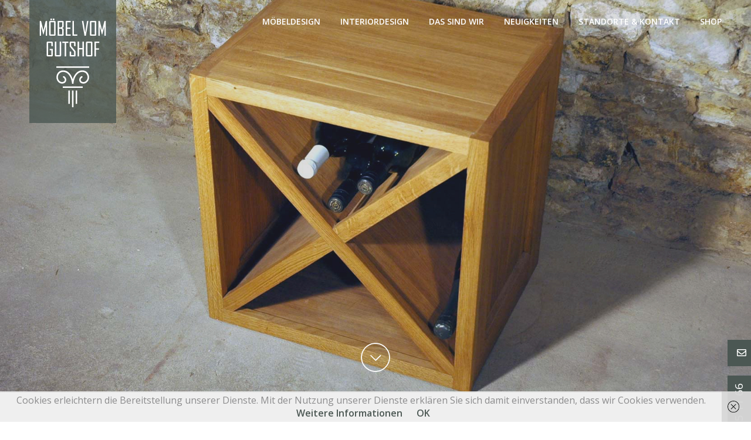

--- FILE ---
content_type: text/html; charset=UTF-8
request_url: https://moebelvomgutshof.de/inspiration/biedermeierschrank/
body_size: 18150
content:
<!DOCTYPE html>
<html lang="de">
	<head>
		<title> &raquo; Biedermeierschrank</title>
		<meta charset="UTF-8" />
		<meta http-equiv="X-UA-Compatible" content="IE=edge">
		<meta name="viewport" content="width=device-width, initial-scale=1, user-scalable=no">
	
		<meta name="description" content="Biedermeierschrank" />
		<link rel="pingback" href="https://moebelvomgutshof.de/xmlrpc.php" />
	
		<title>Biedermeierschrank &#8211; MÖBEL VOM GUTSHOF</title>
<meta name='robots' content='max-image-preview:large' />
	<style>img:is([sizes="auto" i], [sizes^="auto," i]) { contain-intrinsic-size: 3000px 1500px }</style>
	<link rel='dns-prefetch' href='//fonts.googleapis.com' />
<link rel="alternate" type="application/rss+xml" title="MÖBEL VOM GUTSHOF &raquo; Feed" href="https://moebelvomgutshof.de/feed/" />
<link rel="alternate" type="application/rss+xml" title="MÖBEL VOM GUTSHOF &raquo; Kommentar-Feed" href="https://moebelvomgutshof.de/comments/feed/" />
<script type="text/javascript">
/* <![CDATA[ */
window._wpemojiSettings = {"baseUrl":"https:\/\/s.w.org\/images\/core\/emoji\/16.0.1\/72x72\/","ext":".png","svgUrl":"https:\/\/s.w.org\/images\/core\/emoji\/16.0.1\/svg\/","svgExt":".svg","source":{"concatemoji":"https:\/\/moebelvomgutshof.de\/wp-includes\/js\/wp-emoji-release.min.js?ver=6.8.3"}};
/*! This file is auto-generated */
!function(s,n){var o,i,e;function c(e){try{var t={supportTests:e,timestamp:(new Date).valueOf()};sessionStorage.setItem(o,JSON.stringify(t))}catch(e){}}function p(e,t,n){e.clearRect(0,0,e.canvas.width,e.canvas.height),e.fillText(t,0,0);var t=new Uint32Array(e.getImageData(0,0,e.canvas.width,e.canvas.height).data),a=(e.clearRect(0,0,e.canvas.width,e.canvas.height),e.fillText(n,0,0),new Uint32Array(e.getImageData(0,0,e.canvas.width,e.canvas.height).data));return t.every(function(e,t){return e===a[t]})}function u(e,t){e.clearRect(0,0,e.canvas.width,e.canvas.height),e.fillText(t,0,0);for(var n=e.getImageData(16,16,1,1),a=0;a<n.data.length;a++)if(0!==n.data[a])return!1;return!0}function f(e,t,n,a){switch(t){case"flag":return n(e,"\ud83c\udff3\ufe0f\u200d\u26a7\ufe0f","\ud83c\udff3\ufe0f\u200b\u26a7\ufe0f")?!1:!n(e,"\ud83c\udde8\ud83c\uddf6","\ud83c\udde8\u200b\ud83c\uddf6")&&!n(e,"\ud83c\udff4\udb40\udc67\udb40\udc62\udb40\udc65\udb40\udc6e\udb40\udc67\udb40\udc7f","\ud83c\udff4\u200b\udb40\udc67\u200b\udb40\udc62\u200b\udb40\udc65\u200b\udb40\udc6e\u200b\udb40\udc67\u200b\udb40\udc7f");case"emoji":return!a(e,"\ud83e\udedf")}return!1}function g(e,t,n,a){var r="undefined"!=typeof WorkerGlobalScope&&self instanceof WorkerGlobalScope?new OffscreenCanvas(300,150):s.createElement("canvas"),o=r.getContext("2d",{willReadFrequently:!0}),i=(o.textBaseline="top",o.font="600 32px Arial",{});return e.forEach(function(e){i[e]=t(o,e,n,a)}),i}function t(e){var t=s.createElement("script");t.src=e,t.defer=!0,s.head.appendChild(t)}"undefined"!=typeof Promise&&(o="wpEmojiSettingsSupports",i=["flag","emoji"],n.supports={everything:!0,everythingExceptFlag:!0},e=new Promise(function(e){s.addEventListener("DOMContentLoaded",e,{once:!0})}),new Promise(function(t){var n=function(){try{var e=JSON.parse(sessionStorage.getItem(o));if("object"==typeof e&&"number"==typeof e.timestamp&&(new Date).valueOf()<e.timestamp+604800&&"object"==typeof e.supportTests)return e.supportTests}catch(e){}return null}();if(!n){if("undefined"!=typeof Worker&&"undefined"!=typeof OffscreenCanvas&&"undefined"!=typeof URL&&URL.createObjectURL&&"undefined"!=typeof Blob)try{var e="postMessage("+g.toString()+"("+[JSON.stringify(i),f.toString(),p.toString(),u.toString()].join(",")+"));",a=new Blob([e],{type:"text/javascript"}),r=new Worker(URL.createObjectURL(a),{name:"wpTestEmojiSupports"});return void(r.onmessage=function(e){c(n=e.data),r.terminate(),t(n)})}catch(e){}c(n=g(i,f,p,u))}t(n)}).then(function(e){for(var t in e)n.supports[t]=e[t],n.supports.everything=n.supports.everything&&n.supports[t],"flag"!==t&&(n.supports.everythingExceptFlag=n.supports.everythingExceptFlag&&n.supports[t]);n.supports.everythingExceptFlag=n.supports.everythingExceptFlag&&!n.supports.flag,n.DOMReady=!1,n.readyCallback=function(){n.DOMReady=!0}}).then(function(){return e}).then(function(){var e;n.supports.everything||(n.readyCallback(),(e=n.source||{}).concatemoji?t(e.concatemoji):e.wpemoji&&e.twemoji&&(t(e.twemoji),t(e.wpemoji)))}))}((window,document),window._wpemojiSettings);
/* ]]> */
</script>
<link rel='stylesheet' id='bootstrap-css' href='https://moebelvomgutshof.de/wp-content/themes/gutshof/vendor/bootstrap/3.3.7/css/bootstrap.min.css?ver=6.8.3' type='text/css' media='all' />
<link rel='stylesheet' id='fontawesome-css' href='https://moebelvomgutshof.de/wp-content/themes/gutshof/vendor/font-awesome/4.7.0/css/font-awesome.min.css?ver=6.8.3' type='text/css' media='all' />
<link rel='stylesheet' id='owl-carousel-css' href='https://moebelvomgutshof.de/wp-content/themes/gutshof/vendor/owl-carousel/2.2.0/assets/owl.carousel.min.css?ver=6.8.3' type='text/css' media='all' />
<link rel='stylesheet' id='owl-theme-css' href='https://moebelvomgutshof.de/wp-content/themes/gutshof/vendor/owl-carousel/2.2.0/assets/owl.theme.default.min.css?ver=6.8.3' type='text/css' media='all' />
<link rel='stylesheet' id='lity-css' href='https://moebelvomgutshof.de/wp-content/themes/gutshof/vendor/lity/2.2.2/lity.min.css?ver=6.8.3' type='text/css' media='all' />
<link rel='stylesheet' id='magnific-popup-css' href='https://moebelvomgutshof.de/wp-content/themes/gutshof/vendor/media-boxes-portfolio/3.2/components/MagnificPopup/magnific-popup.css?ver=6.8.3' type='text/css' media='all' />
<link rel='stylesheet' id='media-boxes-portfolio-css' href='https://moebelvomgutshof.de/wp-content/themes/gutshof/vendor/media-boxes-portfolio/3.2/css/mediaBoxes.css?ver=6.8.3' type='text/css' media='all' />
<link rel='stylesheet' id='jquery.ellipsis-css' href='https://moebelvomgutshof.de/wp-content/themes/gutshof/vendor/jquery.ellipsis/1.0.0/jquery.ellipsis.css?ver=6.8.3' type='text/css' media='all' />
<link rel='stylesheet' id='styles-css' href='https://moebelvomgutshof.de/wp-content/themes/gutshof/style.css?ver=6.8.3' type='text/css' media='all' />
<link rel='stylesheet' id='theme-css' href='https://moebelvomgutshof.de/wp-content/themes/gutshof/_assets/css/theme.css?ver=6.8.3' type='text/css' media='all' />
<link rel='stylesheet' id='open-sans-css' href='https://fonts.googleapis.com/css?family=Open+Sans%3A300italic%2C400italic%2C600italic%2C300%2C400%2C600&#038;subset=latin%2Clatin-ext&#038;display=fallback&#038;ver=6.8.3' type='text/css' media='all' />
<style id='wp-emoji-styles-inline-css' type='text/css'>

	img.wp-smiley, img.emoji {
		display: inline !important;
		border: none !important;
		box-shadow: none !important;
		height: 1em !important;
		width: 1em !important;
		margin: 0 0.07em !important;
		vertical-align: -0.1em !important;
		background: none !important;
		padding: 0 !important;
	}
</style>
<link rel='stylesheet' id='wp-block-library-css' href='https://moebelvomgutshof.de/wp-includes/css/dist/block-library/style.min.css?ver=6.8.3' type='text/css' media='all' />
<style id='classic-theme-styles-inline-css' type='text/css'>
/*! This file is auto-generated */
.wp-block-button__link{color:#fff;background-color:#32373c;border-radius:9999px;box-shadow:none;text-decoration:none;padding:calc(.667em + 2px) calc(1.333em + 2px);font-size:1.125em}.wp-block-file__button{background:#32373c;color:#fff;text-decoration:none}
</style>
<style id='global-styles-inline-css' type='text/css'>
:root{--wp--preset--aspect-ratio--square: 1;--wp--preset--aspect-ratio--4-3: 4/3;--wp--preset--aspect-ratio--3-4: 3/4;--wp--preset--aspect-ratio--3-2: 3/2;--wp--preset--aspect-ratio--2-3: 2/3;--wp--preset--aspect-ratio--16-9: 16/9;--wp--preset--aspect-ratio--9-16: 9/16;--wp--preset--color--black: #000000;--wp--preset--color--cyan-bluish-gray: #abb8c3;--wp--preset--color--white: #ffffff;--wp--preset--color--pale-pink: #f78da7;--wp--preset--color--vivid-red: #cf2e2e;--wp--preset--color--luminous-vivid-orange: #ff6900;--wp--preset--color--luminous-vivid-amber: #fcb900;--wp--preset--color--light-green-cyan: #7bdcb5;--wp--preset--color--vivid-green-cyan: #00d084;--wp--preset--color--pale-cyan-blue: #8ed1fc;--wp--preset--color--vivid-cyan-blue: #0693e3;--wp--preset--color--vivid-purple: #9b51e0;--wp--preset--gradient--vivid-cyan-blue-to-vivid-purple: linear-gradient(135deg,rgba(6,147,227,1) 0%,rgb(155,81,224) 100%);--wp--preset--gradient--light-green-cyan-to-vivid-green-cyan: linear-gradient(135deg,rgb(122,220,180) 0%,rgb(0,208,130) 100%);--wp--preset--gradient--luminous-vivid-amber-to-luminous-vivid-orange: linear-gradient(135deg,rgba(252,185,0,1) 0%,rgba(255,105,0,1) 100%);--wp--preset--gradient--luminous-vivid-orange-to-vivid-red: linear-gradient(135deg,rgba(255,105,0,1) 0%,rgb(207,46,46) 100%);--wp--preset--gradient--very-light-gray-to-cyan-bluish-gray: linear-gradient(135deg,rgb(238,238,238) 0%,rgb(169,184,195) 100%);--wp--preset--gradient--cool-to-warm-spectrum: linear-gradient(135deg,rgb(74,234,220) 0%,rgb(151,120,209) 20%,rgb(207,42,186) 40%,rgb(238,44,130) 60%,rgb(251,105,98) 80%,rgb(254,248,76) 100%);--wp--preset--gradient--blush-light-purple: linear-gradient(135deg,rgb(255,206,236) 0%,rgb(152,150,240) 100%);--wp--preset--gradient--blush-bordeaux: linear-gradient(135deg,rgb(254,205,165) 0%,rgb(254,45,45) 50%,rgb(107,0,62) 100%);--wp--preset--gradient--luminous-dusk: linear-gradient(135deg,rgb(255,203,112) 0%,rgb(199,81,192) 50%,rgb(65,88,208) 100%);--wp--preset--gradient--pale-ocean: linear-gradient(135deg,rgb(255,245,203) 0%,rgb(182,227,212) 50%,rgb(51,167,181) 100%);--wp--preset--gradient--electric-grass: linear-gradient(135deg,rgb(202,248,128) 0%,rgb(113,206,126) 100%);--wp--preset--gradient--midnight: linear-gradient(135deg,rgb(2,3,129) 0%,rgb(40,116,252) 100%);--wp--preset--font-size--small: 13px;--wp--preset--font-size--medium: 20px;--wp--preset--font-size--large: 36px;--wp--preset--font-size--x-large: 42px;--wp--preset--spacing--20: 0.44rem;--wp--preset--spacing--30: 0.67rem;--wp--preset--spacing--40: 1rem;--wp--preset--spacing--50: 1.5rem;--wp--preset--spacing--60: 2.25rem;--wp--preset--spacing--70: 3.38rem;--wp--preset--spacing--80: 5.06rem;--wp--preset--shadow--natural: 6px 6px 9px rgba(0, 0, 0, 0.2);--wp--preset--shadow--deep: 12px 12px 50px rgba(0, 0, 0, 0.4);--wp--preset--shadow--sharp: 6px 6px 0px rgba(0, 0, 0, 0.2);--wp--preset--shadow--outlined: 6px 6px 0px -3px rgba(255, 255, 255, 1), 6px 6px rgba(0, 0, 0, 1);--wp--preset--shadow--crisp: 6px 6px 0px rgba(0, 0, 0, 1);}:where(.is-layout-flex){gap: 0.5em;}:where(.is-layout-grid){gap: 0.5em;}body .is-layout-flex{display: flex;}.is-layout-flex{flex-wrap: wrap;align-items: center;}.is-layout-flex > :is(*, div){margin: 0;}body .is-layout-grid{display: grid;}.is-layout-grid > :is(*, div){margin: 0;}:where(.wp-block-columns.is-layout-flex){gap: 2em;}:where(.wp-block-columns.is-layout-grid){gap: 2em;}:where(.wp-block-post-template.is-layout-flex){gap: 1.25em;}:where(.wp-block-post-template.is-layout-grid){gap: 1.25em;}.has-black-color{color: var(--wp--preset--color--black) !important;}.has-cyan-bluish-gray-color{color: var(--wp--preset--color--cyan-bluish-gray) !important;}.has-white-color{color: var(--wp--preset--color--white) !important;}.has-pale-pink-color{color: var(--wp--preset--color--pale-pink) !important;}.has-vivid-red-color{color: var(--wp--preset--color--vivid-red) !important;}.has-luminous-vivid-orange-color{color: var(--wp--preset--color--luminous-vivid-orange) !important;}.has-luminous-vivid-amber-color{color: var(--wp--preset--color--luminous-vivid-amber) !important;}.has-light-green-cyan-color{color: var(--wp--preset--color--light-green-cyan) !important;}.has-vivid-green-cyan-color{color: var(--wp--preset--color--vivid-green-cyan) !important;}.has-pale-cyan-blue-color{color: var(--wp--preset--color--pale-cyan-blue) !important;}.has-vivid-cyan-blue-color{color: var(--wp--preset--color--vivid-cyan-blue) !important;}.has-vivid-purple-color{color: var(--wp--preset--color--vivid-purple) !important;}.has-black-background-color{background-color: var(--wp--preset--color--black) !important;}.has-cyan-bluish-gray-background-color{background-color: var(--wp--preset--color--cyan-bluish-gray) !important;}.has-white-background-color{background-color: var(--wp--preset--color--white) !important;}.has-pale-pink-background-color{background-color: var(--wp--preset--color--pale-pink) !important;}.has-vivid-red-background-color{background-color: var(--wp--preset--color--vivid-red) !important;}.has-luminous-vivid-orange-background-color{background-color: var(--wp--preset--color--luminous-vivid-orange) !important;}.has-luminous-vivid-amber-background-color{background-color: var(--wp--preset--color--luminous-vivid-amber) !important;}.has-light-green-cyan-background-color{background-color: var(--wp--preset--color--light-green-cyan) !important;}.has-vivid-green-cyan-background-color{background-color: var(--wp--preset--color--vivid-green-cyan) !important;}.has-pale-cyan-blue-background-color{background-color: var(--wp--preset--color--pale-cyan-blue) !important;}.has-vivid-cyan-blue-background-color{background-color: var(--wp--preset--color--vivid-cyan-blue) !important;}.has-vivid-purple-background-color{background-color: var(--wp--preset--color--vivid-purple) !important;}.has-black-border-color{border-color: var(--wp--preset--color--black) !important;}.has-cyan-bluish-gray-border-color{border-color: var(--wp--preset--color--cyan-bluish-gray) !important;}.has-white-border-color{border-color: var(--wp--preset--color--white) !important;}.has-pale-pink-border-color{border-color: var(--wp--preset--color--pale-pink) !important;}.has-vivid-red-border-color{border-color: var(--wp--preset--color--vivid-red) !important;}.has-luminous-vivid-orange-border-color{border-color: var(--wp--preset--color--luminous-vivid-orange) !important;}.has-luminous-vivid-amber-border-color{border-color: var(--wp--preset--color--luminous-vivid-amber) !important;}.has-light-green-cyan-border-color{border-color: var(--wp--preset--color--light-green-cyan) !important;}.has-vivid-green-cyan-border-color{border-color: var(--wp--preset--color--vivid-green-cyan) !important;}.has-pale-cyan-blue-border-color{border-color: var(--wp--preset--color--pale-cyan-blue) !important;}.has-vivid-cyan-blue-border-color{border-color: var(--wp--preset--color--vivid-cyan-blue) !important;}.has-vivid-purple-border-color{border-color: var(--wp--preset--color--vivid-purple) !important;}.has-vivid-cyan-blue-to-vivid-purple-gradient-background{background: var(--wp--preset--gradient--vivid-cyan-blue-to-vivid-purple) !important;}.has-light-green-cyan-to-vivid-green-cyan-gradient-background{background: var(--wp--preset--gradient--light-green-cyan-to-vivid-green-cyan) !important;}.has-luminous-vivid-amber-to-luminous-vivid-orange-gradient-background{background: var(--wp--preset--gradient--luminous-vivid-amber-to-luminous-vivid-orange) !important;}.has-luminous-vivid-orange-to-vivid-red-gradient-background{background: var(--wp--preset--gradient--luminous-vivid-orange-to-vivid-red) !important;}.has-very-light-gray-to-cyan-bluish-gray-gradient-background{background: var(--wp--preset--gradient--very-light-gray-to-cyan-bluish-gray) !important;}.has-cool-to-warm-spectrum-gradient-background{background: var(--wp--preset--gradient--cool-to-warm-spectrum) !important;}.has-blush-light-purple-gradient-background{background: var(--wp--preset--gradient--blush-light-purple) !important;}.has-blush-bordeaux-gradient-background{background: var(--wp--preset--gradient--blush-bordeaux) !important;}.has-luminous-dusk-gradient-background{background: var(--wp--preset--gradient--luminous-dusk) !important;}.has-pale-ocean-gradient-background{background: var(--wp--preset--gradient--pale-ocean) !important;}.has-electric-grass-gradient-background{background: var(--wp--preset--gradient--electric-grass) !important;}.has-midnight-gradient-background{background: var(--wp--preset--gradient--midnight) !important;}.has-small-font-size{font-size: var(--wp--preset--font-size--small) !important;}.has-medium-font-size{font-size: var(--wp--preset--font-size--medium) !important;}.has-large-font-size{font-size: var(--wp--preset--font-size--large) !important;}.has-x-large-font-size{font-size: var(--wp--preset--font-size--x-large) !important;}
:where(.wp-block-post-template.is-layout-flex){gap: 1.25em;}:where(.wp-block-post-template.is-layout-grid){gap: 1.25em;}
:where(.wp-block-columns.is-layout-flex){gap: 2em;}:where(.wp-block-columns.is-layout-grid){gap: 2em;}
:root :where(.wp-block-pullquote){font-size: 1.5em;line-height: 1.6;}
</style>
<link rel='stylesheet' id='ssb-ui-style-css' href='https://moebelvomgutshof.de/wp-content/plugins/sticky-side-buttons/assets/css/ssb-ui-style.css?ver=6.8.3' type='text/css' media='all' />
<style id='ssb-ui-style-inline-css' type='text/css'>
#ssb-btn-0{background: #4b5753;}
#ssb-btn-0:hover{background:rgba(75,87,83,0.9);}
#ssb-btn-0 a{color: #ffffff;}
.ssb-share-btn,.ssb-share-btn .ssb-social-popup{background:#4b5753;color:#ffffff}.ssb-share-btn:hover{background:rgba(75,87,83,0.9);}.ssb-share-btn a{color:#ffffff !important;}
</style>
<link rel='stylesheet' id='ssb-fontawesome-css' href='https://moebelvomgutshof.de/wp-content/plugins/sticky-side-buttons/assets/css/font-awesome.css?ver=6.8.3' type='text/css' media='all' />
<link rel='stylesheet' id='bonfire-taptap-css-css' href='https://moebelvomgutshof.de/wp-content/plugins/taptap-by-bonfire/taptap.css?ver=1' type='text/css' media='all' />
<link rel='stylesheet' id='taptap-fonts-css' href='//fonts.googleapis.com/css?family=Montserrat%3A400%2C700%7CVarela+Round%7CHind+Siliguri%3A400%2C600%7CDosis%3A600%7CRoboto%3A100%2C400%7CRoboto+Condensed%3A400%2C700%7CBree+Serif%7CDroid+Serif%3A400&#038;ver=1.0.0' type='text/css' media='all' />
<link rel='stylesheet' id='taptap-fontawesome-css' href='https://moebelvomgutshof.de/wp-content/plugins/taptap-by-bonfire/fonts/font-awesome/css/font-awesome.min.css?ver=1' type='text/css' media='all' />
<script type="text/javascript" src="https://moebelvomgutshof.de/wp-includes/js/jquery/jquery.min.js?ver=3.7.1" id="jquery-core-js"></script>
<script type="text/javascript" src="https://moebelvomgutshof.de/wp-includes/js/jquery/jquery-migrate.min.js?ver=3.4.1" id="jquery-migrate-js"></script>
<script type="text/javascript" src="https://moebelvomgutshof.de/wp-content/themes/gutshof/vendor/parallax/1.4.2/parallax.min.js?ver=6.8.3" id="parallax-js"></script>
<script type="text/javascript" src="https://moebelvomgutshof.de/wp-content/themes/gutshof/vendor/jquery.matchHeight/jquery.matchHeight.js?ver=6.8.3" id="matchHeight-js"></script>
<script type="text/javascript" src="https://moebelvomgutshof.de/wp-content/themes/gutshof/vendor/owl-carousel/2.2.0/owl.carousel.min.js?ver=6.8.3" id="owl-carousel-js"></script>
<script type="text/javascript" src="https://moebelvomgutshof.de/wp-content/themes/gutshof/vendor/lity/2.2.2/lity.min.js?ver=6.8.3" id="lity-js"></script>
<script type="text/javascript" src="https://moebelvomgutshof.de/wp-content/themes/gutshof/vendor/media-boxes-portfolio/3.2/components/Isotope/jquery.isotope.min.js?ver=6.8.3" id="isotope-js"></script>
<script type="text/javascript" src="https://moebelvomgutshof.de/wp-content/themes/gutshof/vendor/media-boxes-portfolio/3.2/components/imagesLoaded/jquery.imagesLoaded.min.js?ver=6.8.3" id="imagesLoaded-js"></script>
<script type="text/javascript" src="https://moebelvomgutshof.de/wp-content/themes/gutshof/vendor/media-boxes-portfolio/3.2/components/Transit/jquery.transit.min.js?ver=6.8.3" id="transit-js"></script>
<script type="text/javascript" src="https://moebelvomgutshof.de/wp-content/themes/gutshof/vendor/media-boxes-portfolio/3.2/components/jQueryEasing/jquery.easing.js?ver=6.8.3" id="easing-js"></script>
<script type="text/javascript" src="https://moebelvomgutshof.de/wp-content/themes/gutshof/vendor/media-boxes-portfolio/3.2/components/Waypoints/waypoints.min.js?ver=6.8.3" id="waypoints-js"></script>
<script type="text/javascript" src="https://moebelvomgutshof.de/wp-content/themes/gutshof/vendor/media-boxes-portfolio/3.2/components/Modernizr/modernizr.custom.min.js?ver=6.8.3" id="modernizr-js"></script>
<script type="text/javascript" src="https://moebelvomgutshof.de/wp-content/themes/gutshof/vendor/media-boxes-portfolio/3.2/components/MagnificPopup/jquery.magnific-popup.min.js?ver=6.8.3" id="magnific-popup-js"></script>
<script type="text/javascript" src="https://moebelvomgutshof.de/wp-content/themes/gutshof/vendor/media-boxes-portfolio/3.2/js/jquery.mediaBoxes.dropdown.js?ver=6.8.3" id="mediaBoxes-dropdown-js"></script>
<script type="text/javascript" src="https://moebelvomgutshof.de/wp-content/themes/gutshof/vendor/media-boxes-portfolio/3.2/js/jquery.mediaBoxes.js?ver=6.8.3" id="mediaBoxes-js"></script>
<script type="text/javascript" src="https://moebelvomgutshof.de/wp-content/themes/gutshof/vendor/jquery.ellipsis/1.0.0/jquery.ellipsis.min.js?ver=6.8.3" id="jquery.ellipsis-js"></script>
<script type="text/javascript" src="https://moebelvomgutshof.de/wp-content/themes/gutshof/_assets/js/framework.js?ver=6.8.3" id="framework-js"></script>
<script type="text/javascript" id="ssb-ui-js-js-extra">
/* <![CDATA[ */
var ssb_ui_data = {"z_index":"1"};
/* ]]> */
</script>
<script type="text/javascript" src="https://moebelvomgutshof.de/wp-content/plugins/sticky-side-buttons/assets/js/ssb-ui-js.js?ver=6.8.3" id="ssb-ui-js-js"></script>
<script type="text/javascript" src="https://moebelvomgutshof.de/wp-content/plugins/taptap-by-bonfire/taptap-accordion.js?ver=1" id="bonfire-taptap-accordion-js"></script>
<script type="text/javascript" src="https://moebelvomgutshof.de/wp-content/plugins/taptap-by-bonfire/retina.min.js?ver=1" id="bonfire-taptap-retina-js-js"></script>
<link rel="https://api.w.org/" href="https://moebelvomgutshof.de/wp-json/" /><link rel="EditURI" type="application/rsd+xml" title="RSD" href="https://moebelvomgutshof.de/xmlrpc.php?rsd" />
<meta name="generator" content="WordPress 6.8.3" />
<link rel="canonical" href="https://moebelvomgutshof.de/inspiration/biedermeierschrank/" />
<link rel='shortlink' href='https://moebelvomgutshof.de/?p=3717' />
<link rel="alternate" title="oEmbed (JSON)" type="application/json+oembed" href="https://moebelvomgutshof.de/wp-json/oembed/1.0/embed?url=https%3A%2F%2Fmoebelvomgutshof.de%2Finspiration%2Fbiedermeierschrank%2F" />
<link rel="alternate" title="oEmbed (XML)" type="text/xml+oembed" href="https://moebelvomgutshof.de/wp-json/oembed/1.0/embed?url=https%3A%2F%2Fmoebelvomgutshof.de%2Finspiration%2Fbiedermeierschrank%2F&#038;format=xml" />

            <!--/ Facebook Thumb Fixer Open Graph /-->
            <meta property="og:type" content="article" />
            <meta property="og:url" content="https://moebelvomgutshof.de/inspiration/biedermeierschrank/" />
            <meta property="og:title" content="Biedermeierschrank" />
            <meta property="og:description" content="" />
            <meta property="og:site_name" content="MÖBEL VOM GUTSHOF" />
            <meta property="og:image" content="https://moebelvomgutshof.de/wp-content/uploads/2020/12/Biedermaierschrank_1_-e1612340492439.jpg" />
            <meta property="og:image:alt" content="" />
            <meta property="og:image:width" content="700" />
            <meta property="og:image:height" content="700" />

            <meta itemscope itemtype="article" />
            <meta itemprop="description" content="" />
            <meta itemprop="image" content="https://moebelvomgutshof.de/wp-content/uploads/2020/12/Biedermaierschrank_1_-e1612340492439.jpg" />

            <meta name="twitter:card" content="summary_large_image" />
            <meta name="twitter:url" content="https://moebelvomgutshof.de/inspiration/biedermeierschrank/" />
            <meta name="twitter:title" content="Biedermeierschrank" />
            <meta name="twitter:description" content="" />
            <meta name="twitter:image" content="https://moebelvomgutshof.de/wp-content/uploads/2020/12/Biedermaierschrank_1_-e1612340492439.jpg" />

            


		<!-- BEGIN CUSTOM COLORS (WP THEME CUSTOMIZER) -->
		<style>
		/**************************************************************
		*** CUSTOM COLORS + SETTINGS
		**************************************************************/
        /* show hovers on non-touch devices only */
		        /* menu label hover */
        .taptap-menu-button-wrapper:hover .taptap-menu-button-label { color:; }
        /* logo hover */
        .taptap-logo a:hover { color:; }
        /* serach label hover */
        .taptap-search-button-wrapper:hover .taptap-search-button-label { color:; }
        /* search button hover*/
        .taptap-search-button-wrapper:hover .taptap-search-button { border-color:#ddd; }
        .taptap-search-button-wrapper:hover .taptap-search-button::after { background-color:#ddd; }
        /* search close button hover */
		.taptap-search-close-wrapper:hover .taptap-search-close-inner::before,
        .taptap-search-close-wrapper:hover .taptap-search-close-inner::after { background-color:#ddd; }
        /* search clear field button hover */
		.taptap-search-clear-wrapper:hover .taptap-search-clear { background-color:#666; }
        /* current menu item hover */
        .taptap-by-bonfire ul li.current-menu-item.full-item-arrow-hover > a,
        .taptap-by-bonfire ul li.current-menu-item > a:hover { color:; }
        /* current submenu item hover */
        .taptap-by-bonfire .sub-menu .current-menu-item.full-item-arrow-hover > a,
        .taptap-by-bonfire .sub-menu .current-menu-item > a:hover { color:; }
        /* menu item icon hover */
        .taptap-by-bonfire ul li a:hover i,
        .taptap-by-bonfire ul li.full-item-arrow-hover a i { color:; }
        /* submenu item icon hover */
		.taptap-by-bonfire .sub-menu a:hover i,
        .taptap-by-bonfire .sub-menu .full-item-arrow-hover a i { color:; }
        /* menu item hovers */
        .taptap-by-bonfire ul li.full-item-arrow-hover > a,
		.taptap-by-bonfire ul li a:hover { color:#E4D7D7; }
        .taptap-by-bonfire ul.sub-menu li.full-item-arrow-hover > a,
        .taptap-by-bonfire ul.sub-menu li a:hover { color:#77787C; }
        /* submenu arrow hover */
        .full-item-arrow-hover > .taptap-sub-arrow .taptap-sub-arrow-inner::before,
        .full-item-arrow-hover > .taptap-sub-arrow .taptap-sub-arrow-inner::after,
        .taptap-sub-arrow:hover .taptap-sub-arrow-inner::before,
        .taptap-sub-arrow:hover .taptap-sub-arrow-inner::after { background-color:#fff; }
        /* menu button hover */
		.taptap-menu-button-wrapper:hover .taptap-main-menu-button:before,
        .taptap-menu-button-wrapper:hover .taptap-main-menu-button div.taptap-main-menu-button-middle:before,
        .taptap-menu-button-wrapper:hover .taptap-main-menu-button:after,
        .taptap-menu-button-wrapper:hover .taptap-main-menu-button-two:before,
        .taptap-menu-button-wrapper:hover .taptap-main-menu-button-two div.taptap-main-menu-button-two-middle:before,
        .taptap-menu-button-wrapper:hover .taptap-main-menu-button-two:after,
        .taptap-menu-button-wrapper:hover .taptap-main-menu-button-three:before,
        .taptap-menu-button-wrapper:hover .taptap-main-menu-button-three div.taptap-main-menu-button-three-middle:before,
        .taptap-menu-button-wrapper:hover .taptap-main-menu-button-three:after,
        .taptap-menu-button-wrapper:hover .taptap-main-menu-button-four:before,
        .taptap-menu-button-wrapper:hover .taptap-main-menu-button-four div.taptap-main-menu-button-four-middle:before,
        .taptap-menu-button-wrapper:hover .taptap-main-menu-button-four:after,
        .taptap-menu-button-wrapper:hover .taptap-main-menu-button-five:before,
        .taptap-menu-button-wrapper:hover .taptap-main-menu-button-five div.taptap-main-menu-button-five-middle:before,
        .taptap-menu-button-wrapper:hover .taptap-main-menu-button-five:after,
        .taptap-menu-button-wrapper:hover .taptap-main-menu-button-six:before,
        .taptap-menu-button-wrapper:hover .taptap-main-menu-button-six:after {
			background-color:#ddd;
		}
		/* menu bars hover (if menu opened) */
        .taptap-menu-active:hover .taptap-main-menu-button:before,
        .taptap-menu-active:hover .taptap-main-menu-button div.taptap-main-menu-button-middle:before,
        .taptap-menu-active:hover .taptap-main-menu-button:after,
        .taptap-menu-active:hover .taptap-main-menu-button-two:before,
        .taptap-menu-active:hover .taptap-main-menu-button-two div.taptap-main-menu-button-two-middle:before,
        .taptap-menu-active:hover .taptap-main-menu-button-two:after,
        .taptap-menu-active:hover .taptap-main-menu-button-three:before,
        .taptap-menu-active:hover .taptap-main-menu-button-three div.taptap-main-menu-button-three-middle:before,
        .taptap-menu-active:hover .taptap-main-menu-button-three:after,
        .taptap-menu-active:hover .taptap-main-menu-button-four:before,
        .taptap-menu-active:hover .taptap-main-menu-button-four div.taptap-main-menu-button-four-middle:before,
        .taptap-menu-active:hover .taptap-main-menu-button-four:after,
        .taptap-menu-active:hover .taptap-main-menu-button-five:before,
        .taptap-menu-active:hover .taptap-main-menu-button-five div.taptap-main-menu-button-five-middle:before,
        .taptap-menu-active:hover .taptap-main-menu-button-five:after,
        .taptap-menu-active:hover .taptap-main-menu-button-six:before,
        .taptap-menu-active:hover .taptap-main-menu-button-six:after {
			background-color:;
		}        
                
        /* MENU BUTTON */
		/* menu button opacity */
		.taptap-menu-button-wrapper { opacity:; }
		/* menu button */
		.taptap-main-menu-button:before,
		.taptap-main-menu-button div.taptap-main-menu-button-middle:before,
        .taptap-main-menu-button:after,
        .taptap-main-menu-button-two:before,
		.taptap-main-menu-button-two div.taptap-main-menu-button-two-middle:before,
        .taptap-main-menu-button-two:after,
        .taptap-main-menu-button-three:before,
		.taptap-main-menu-button-three div.taptap-main-menu-button-three-middle:before,
        .taptap-main-menu-button-three:after,
        .taptap-main-menu-button-four:before,
		.taptap-main-menu-button-four div.taptap-main-menu-button-four-middle:before,
        .taptap-main-menu-button-four:after,
        .taptap-main-menu-button-five:before,
		.taptap-main-menu-button-five div.taptap-main-menu-button-five-middle:before,
        .taptap-main-menu-button-five:after,
        .taptap-main-menu-button-six:before,
        .taptap-main-menu-button-six:after {
            background-color:;
                    }
		/* menu button (if menu opened) */
        .taptap-menu-active .taptap-main-menu-button:before,
		.taptap-menu-active .taptap-main-menu-button div.taptap-main-menu-button-middle:before,
        .taptap-menu-active .taptap-main-menu-button:after,
        .taptap-menu-active .taptap-main-menu-button-two:before,
		.taptap-menu-active .taptap-main-menu-button-two div.taptap-main-menu-button-two-middle:before,
        .taptap-menu-active .taptap-main-menu-button-two:after,
        .taptap-menu-active .taptap-main-menu-button-three:before,
		.taptap-menu-active .taptap-main-menu-button-three div.taptap-main-menu-button-three-middle:before,
        .taptap-menu-active .taptap-main-menu-button-three:after,
        .taptap-menu-active .taptap-main-menu-button-four:before,
		.taptap-menu-active .taptap-main-menu-button-four div.taptap-main-menu-button-four-middle:before,
        .taptap-menu-active .taptap-main-menu-button-four:after,
        .taptap-menu-active .taptap-main-menu-button-five:before,
		.taptap-menu-active .taptap-main-menu-button-five div.taptap-main-menu-button-five-middle:before,
        .taptap-menu-active .taptap-main-menu-button-five:after,
        .taptap-menu-active .taptap-main-menu-button-six:before,
        .taptap-menu-active .taptap-main-menu-button-six:after { background-color:; }
		/* menu button animations (-/X) */
        		/* menu button animation speed + logo/search hover speeds */
        .taptap-menu-button-label,
        .taptap-search-button-label,
        .taptap-search-button,
        .taptap-search-button::after,
        .taptap-logo a,
        .taptap-search-close-inner::before,
        .taptap-search-close-inner::after,
        .taptap-search-clear,
		.taptap-main-menu-button:before,
		.taptap-main-menu-button div.taptap-main-menu-button-middle:before,
        .taptap-main-menu-button:after,
        .taptap-main-menu-button-two:before,
		.taptap-main-menu-button-two div.taptap-main-menu-button-two-middle:before,
        .taptap-main-menu-button-two:after,
        .taptap-main-menu-button-three:before,
		.taptap-main-menu-button-three div.taptap-main-menu-button-three-middle:before,
        .taptap-main-menu-button-three:after,
        .taptap-main-menu-button-four:before,
		.taptap-main-menu-button-four div.taptap-main-menu-button-four-middle:before,
        .taptap-main-menu-button-four:after,
        .taptap-main-menu-button-five:before,
		.taptap-main-menu-button-five div.taptap-main-menu-button-five-middle:before,
        .taptap-main-menu-button-five:after,
        .taptap-main-menu-button-six:before,
        .taptap-main-menu-button-six:after {
			-webkit-transition:all s ease !important;
			-moz-transition:all s ease !important;
			transition:all s ease !important;
		}
        /* menu button top, side distances + right position */
        .taptap-menu-button-wrapper { top:px; }
                    .taptap-menu-button-wrapper {
                right:15px;
                left:auto;
            }
                /* if menu button hidden, remove button height and set default label position to 0 */
                /* menu button label customization */
        .taptap-menu-button-label {
            left:px;
            top:px;
            color:;
            font-size:px;
            letter-spacing:px;
        }
        /* menu button label font + theme font */
        					        
        /* LOGO */
        /* logo font size + letter spacing */
        .taptap-logo a {
            color:;
            font-size:px;
            letter-spacing:px;
        }
        /* logo font + theme font */
        					        /* logo image size + top/side distances + right positioning */
        .taptap-logo-image img { max-height:120px; }
        .taptap-logo-wrapper { top:0px; }
                    .taptap-logo-wrapper {
                left:15px;
                -webkit-transform:translateX(0);
                -moz-transform:translateX(0);
                transform:translateX(0);
            }
                
        /* SEARCH */
        /* search button */
        .taptap-search-button {
            border-color:;
                                }
        .taptap-search-button::after {
            background-color:;
                    }
        /* search button top, side distances + right position */
        .taptap-search-button-wrapper { top:px; }
                /* if search button hidden, remove button height and set default label position to 0 */
                .taptap-search-button-wrapper { height:auto; }
        .taptap-search-button-label { top:0; left:0; }
                /* search button label customization */
        .taptap-search-button-label {
            left:px;
            top:px;
            color:;
            font-size:px;
            letter-spacing:px;
        }
        /* search button label font + theme font */
        					        /* search form background + background color + animation speed */
		.taptap-search-wrapper,
        .taptap-search-background {
            height:px;
            
            -webkit-transition:-webkit-transform s ease 0s, top 0s ease s;
            -moz-transition:-moz-transform s ease 0s, top 0s ease s;
            transition:transform s ease 0s, top 0s ease s;
        }
        .taptap-search-background {
            opacity:;
            background-color:;
        }
        .taptap-search-wrapper-active {
            -webkit-transition:-webkit-transform s ease 0s, top 0s ease 0s !important;
            -moz-transition:-moz-transform s ease 0s, top 0s ease 0s !important;
            transition:transform s ease 0s, top 0s ease 0s !important;
        }
        .taptap-search-overlay {
            background-color:;
            -webkit-transition:opacity s ease 0s, top 0s ease s;
            -moz-transition:opacity s ease 0s, top 0s ease s;
            transition:opacity s ease 0s, top 0s ease s;
        }
        .taptap-search-overlay-active {
            opacity:;
            -webkit-transition:opacity s ease 0s, top 0s ease 0s;
            -moz-transition:opacity s ease 0s, top 0s ease 0s;
            transition:opacity s ease 0s, top 0s ease 0s;
        }
		/* search form placeholder */
		#searchform input::-webkit-input-placeholder { font-size:px; color: !important; }
		#searchform input:-moz-placeholder { font-size:px; color: !important; }
		#searchform input::-moz-placeholder { font-size:px; color: !important; }
		#searchform input:-ms-input-placeholder { font-size:px; color: !important; }
		/* search form text color + align + padding if clear field hidden */
		.taptap-search-wrapper #searchform input {
            color:;
            font-size:px;
            letter-spacing:px;
                                }
        /* search field font */
        							/* search form close button */
		.taptap-search-close-inner::before,
        .taptap-search-close-inner::after { background-color:; }
        /* search clear field button */
		.taptap-search-clear { background-color:; }
        /* make search field X the same color as search field background */
        .taptap-search-clear::before,
        .taptap-search-clear::after { background-color:; }
        
        /* HEADER */
        /* header height + background color */
		.taptap-header {
            height:px;
            background-color:;
            opacity:;
        }
        /* show header shadow */
                
        /* MENU CONTAINER */
        /* background color */
        .taptap-background-color {
            opacity:;
            background-color:;
        }
        /* background image opacity + horizontal/vertical alignment */
		.taptap-background-image {
            opacity:;
			background-position: ;
		}
        /* background pattern */
                /* menu container top/bottom padding */
		.taptap-main-inner-inner {
            padding-top:px;
            padding-bottom:px;
            padding-left:px;
            padding-right:px;
        }
        /* max content width */
		.taptap-contents-wrapper {
            max-width:px;
        }
        /* menu container appearance speed */
        .taptap-main-wrapper {
            -webkit-transition:-webkit-transform s ease, top 0s ease s, opacity s ease 0s;
            -moz-transition:-moz-transform s ease, top 0s ease s, opacity s ease 0s;
            transition:transform s ease, top 0s ease s, opacity s ease 0s;
        }
        .taptap-main-wrapper-active {
            -webkit-transition:-webkit-transform s ease, top 0s ease 0s, opacity s ease 0s;
            -moz-transition:-moz-transform s ease, top 0s ease 0s, opacity s ease 0s;
            transition:transform s ease, top 0s ease 0s, opacity s ease 0s;
        }
        .taptap-background-color,
        .taptap-background-image {
            -webkit-transition:-webkit-transform s ease, top 0s ease s;
            -moz-transition:-moz-transform s ease, top 0s ease s;
            transition:transform s ease, top 0s ease s;
        }
        .taptap-background-color-active,
        .taptap-background-image-active {
            -webkit-transition:-webkit-transform s ease, top 0s ease 0s;
            -moz-transition:-moz-transform s ease, top 0s ease 0s;
            transition:transform s ease, top 0s ease 0s;
        }
        /* menu contents horizontal alignment */
        		/* menu contents vertical alignment */
        		/* menu animations (top/left/right/bottom/fade) */
        .taptap-main-wrapper {
            -webkit-transform:translateY(-125%) scale(0.75);
            -moz-transform:translateY(-125%) scale(0.75);
            transform:translateY(-125%) scale(0.75);
        }
        .taptap-main-wrapper-active {
            -webkit-transform:translateY(0) scale(1);
            -moz-transform:translateY(0) scale(1);
            transform:translateY(0) scale(1);
        }
                
        /* BACKGROUND OVERLAY */
        /* background overlay opacity + color + animation speed */
		.taptap-background-overlay {
            background-color:;
            
            -webkit-transition:opacity s ease, top 0s ease s;
            -moz-transition:opacity s ease, top 0s ease s;
            transition:opacity s ease, top 0s ease s;
        }
        .taptap-background-overlay-active {
            opacity:;
            
            -webkit-transition:opacity s ease, top 0s ease 0s;
            -moz-transition:opacity s ease, top 0s ease 0s;
            transition:opacity s ease, top 0s ease 0s;
        }
        
        /* HEADING + SUBHEADING */
        /* headings */
		.taptap-heading,
		.taptap-heading a,
		.taptap-heading a:hover { color:; }
		.taptap-subheading,
		.taptap-subheading a,
		.taptap-subheading a:hover { color:; }
        /* heading */
		.taptap-heading,
		.taptap-heading a {
			font-size:px;
			letter-spacing:px;
			line-height:px;
		}
		/* subheading */
        .taptap-subheading {
			margin-top:px;
		}
		.taptap-subheading,
		.taptap-subheading a {
			font-size:px;
			letter-spacing:px;
			line-height:px;
		}
		/* heading font */
        							
		/* subheading font */
							        
        /* HEADING IMAGE */
        .taptap-image {
            margin-top:px;
            margin-bottom:px;
        }
        .taptap-image img {
            max-width:px;
        }
        
		/* MENUS */
        /* menu */
		.taptap-by-bonfire ul li a {
            color:;
			font-size:px;
			letter-spacing:px;
            margin-top:px;
		}
        .taptap-by-bonfire > .menu > li.menu-item-has-children > span { margin-top:px; }
		/* submenu */
		.taptap-by-bonfire .sub-menu a {
            color:;
			font-size:px;
			letter-spacing:px;
            margin-bottom:px;
		}
		/* drop-down arrow position (top-level) */
		.taptap-by-bonfire > .menu > li.menu-item-has-children > span { top:px; }
		/* drop-down arrow position (sub-level) */
		.taptap-by-bonfire .sub-menu li.menu-item-has-children span { top:px; }
        /* submenu arrow */
        .taptap-sub-arrow .taptap-sub-arrow-inner::before,
        .taptap-sub-arrow .taptap-sub-arrow-inner::after { background-color:; }
		.taptap-by-bonfire .menu li span { border-color:; }
        /* current menu items */
        .taptap-by-bonfire ul li.current-menu-item > a { color:; }
        .taptap-by-bonfire .sub-menu .current-menu-item > a { color:; }
		/* menu font */
                    		
		/* MENU ITEM DESCRIPTIONS */
		.taptap-menu-item-description {
            color:;
			font-size:px;
			padding-top:px;
			padding-bottom:px;
			line-height:px;
            letter-spacing:px;
		}
                    /* menu item description font */
                    
		/* MENU ITEM ICONS */
		/* menu icons */
        .taptap-by-bonfire ul li a i {
			color:;
			font-size:px;
			margin-top:px;
		}
        /* submenu icons */
		.taptap-by-bonfire .sub-menu a i {
			color:;
			font-size:px;
			margin-top:px;
		}

        /* WIDGETS */
		/* widget top distance */
		.taptap-widgets-wrapper { margin-top:px; }
		/* widget titles */
		.taptap-widgets-wrapper .widget .widgettitle {
			color:;
			font-size:px;
			letter-spacing:px;
			line-height:px;
		}
		/* widget title font */
        							/* widgets */
		.taptap-widgets-wrapper .widget,
		.taptap-widgets-wrapper .widget a {
			color:;
			font-size:px;
			letter-spacing:px;
			line-height:px;
		}
		.taptap-widgets-wrapper .widget a {
			color:;
		}
		/* widget font */
        					
        /* STYLED SCROLLBAR */
                /* show scrollbar styling, if scrollbar enabled */
        
        /* MISC */
        /* show header + search when menu open */
		        /* push down site by height of menu */
				/* if submenu arrow divider is hidden */
        		/* hide taptap between resolutions */
		@media ( min-width:769px) and (max-width:5000px) {
			.taptap-menu-button-wrapper,
			.taptap-logo-wrapper,
			.taptap-header,
			.taptap-background-color,
			.taptap-background-image,
            .taptap-background-overlay,
			.taptap-main-wrapper,
			.taptap-search-wrapper,
			.taptap-search-button-wrapper { display:none; }
			html { margin-top:0 !important; }
		}
		/* hide theme menu */
        		@media screen and (max-width:769px) {
			.header-5 { display:none !important; }
		}
		@media screen and (min-width:5000px) {
			.header-5 { display:none !important; }
		}
				</style>
		<!-- END CUSTOM COLORS (WP THEME CUSTOMIZER) -->
	
	<!-- Analytics by WP Statistics - https://wp-statistics.com -->
<script>(function(w,d,s,l,i){w[l]=w[l]||[];w[l].push({'gtm.start':
new Date().getTime(),event:'gtm.js'});var f=d.getElementsByTagName(s)[0],
j=d.createElement(s),dl=l!='dataLayer'?'&l='+l:'';j.async=true;j.src=
'https://www.googletagmanager.com/gtm.js?id='+i+dl;f.parentNode.insertBefore(j,f);
})(window,document,'script','dataLayer','GTM-MQ5DMJW');
</script><style type="text/css">.recentcomments a{display:inline !important;padding:0 !important;margin:0 !important;}</style>
<style type='text/css'>
/* START Styles Simple Side Tab v2.2.1 */
#rum_sst_tab {
    font-family: &quot;Helvetica Neue&quot;, Helvetica, sans-serif;
    top: 600px;
    background-color: #4b5753;
    color: #ffffff;
    border-style: solid;
    border-width: 0px;
}

#rum_sst_tab:hover {
    background-color: #a4a4a4;
}
.rum_sst_contents {
    position:fixed;
    margin:0;
    padding:6px 13px 8px 13px;
    text-decoration:none;
    text-align:center;
    font-size:15px;
    font-weight:normal;
    border-style:solid;
    display:block;
    z-index:100000;
}
.rum_sst_left {
    left:-2px;
    cursor: pointer;
    -webkit-transform-origin:0 0;
    -moz-transform-origin:0 0;
    -o-transform-origin:0 0;
    -ms-transform-origin:0 0;
    -webkit-transform:rotate(270deg);
    -moz-transform:rotate(270deg);
    -ms-transform:rotate(270deg);
    -o-transform:rotate(270deg);
    transform:rotate(270deg);
    -moz-border-radius-bottomright:10px;
    border-bottom-right-radius:10px;
    -moz-border-radius-bottomleft:10px;
    border-bottom-left-radius:10px;
}
.rum_sst_right {
    right:-1px;
    cursor: pointer;
    -webkit-transform-origin:100% 100%;
    -moz-transform-origin:100% 100%;
    -o-transform-origin:100% 100%;
    -ms-transform-origin:100% 100%;
    -webkit-transform:rotate(-90deg);
    -moz-transform:rotate(-90deg);
    -ms-transform:rotate(-90deg);
    -o-transform:rotate(-90deg);
    transform:rotate(-90deg);
    -moz-border-radius-topright:10px;
    border-top-right-radius:10px;
    -moz-border-radius-topleft:10px;
    border-top-left-radius:10px;
}
.rum_sst_right.less-ie-9 {
    right:-120px;
    filter: progid:DXImageTransform.Microsoft.BasicImage(rotation=1);
}
.rum_sst_left.less-ie-9 {
    filter: progid:DXImageTransform.Microsoft.BasicImage(rotation=3);
}
/* END Styles Simple Side Tab */
</style>
<meta name="generator" content="Powered by Slider Revolution 6.7.20 - responsive, Mobile-Friendly Slider Plugin for WordPress with comfortable drag and drop interface." />
<link rel="icon" href="https://moebelvomgutshof.de/wp-content/uploads/2020/11/cropped-MVG_Logo_header-Kopie-32x32.png" sizes="32x32" />
<link rel="icon" href="https://moebelvomgutshof.de/wp-content/uploads/2020/11/cropped-MVG_Logo_header-Kopie-192x192.png" sizes="192x192" />
<link rel="apple-touch-icon" href="https://moebelvomgutshof.de/wp-content/uploads/2020/11/cropped-MVG_Logo_header-Kopie-180x180.png" />
<meta name="msapplication-TileImage" content="https://moebelvomgutshof.de/wp-content/uploads/2020/11/cropped-MVG_Logo_header-Kopie-270x270.png" />
<script>function setREVStartSize(e){
			//window.requestAnimationFrame(function() {
				window.RSIW = window.RSIW===undefined ? window.innerWidth : window.RSIW;
				window.RSIH = window.RSIH===undefined ? window.innerHeight : window.RSIH;
				try {
					var pw = document.getElementById(e.c).parentNode.offsetWidth,
						newh;
					pw = pw===0 || isNaN(pw) || (e.l=="fullwidth" || e.layout=="fullwidth") ? window.RSIW : pw;
					e.tabw = e.tabw===undefined ? 0 : parseInt(e.tabw);
					e.thumbw = e.thumbw===undefined ? 0 : parseInt(e.thumbw);
					e.tabh = e.tabh===undefined ? 0 : parseInt(e.tabh);
					e.thumbh = e.thumbh===undefined ? 0 : parseInt(e.thumbh);
					e.tabhide = e.tabhide===undefined ? 0 : parseInt(e.tabhide);
					e.thumbhide = e.thumbhide===undefined ? 0 : parseInt(e.thumbhide);
					e.mh = e.mh===undefined || e.mh=="" || e.mh==="auto" ? 0 : parseInt(e.mh,0);
					if(e.layout==="fullscreen" || e.l==="fullscreen")
						newh = Math.max(e.mh,window.RSIH);
					else{
						e.gw = Array.isArray(e.gw) ? e.gw : [e.gw];
						for (var i in e.rl) if (e.gw[i]===undefined || e.gw[i]===0) e.gw[i] = e.gw[i-1];
						e.gh = e.el===undefined || e.el==="" || (Array.isArray(e.el) && e.el.length==0)? e.gh : e.el;
						e.gh = Array.isArray(e.gh) ? e.gh : [e.gh];
						for (var i in e.rl) if (e.gh[i]===undefined || e.gh[i]===0) e.gh[i] = e.gh[i-1];
											
						var nl = new Array(e.rl.length),
							ix = 0,
							sl;
						e.tabw = e.tabhide>=pw ? 0 : e.tabw;
						e.thumbw = e.thumbhide>=pw ? 0 : e.thumbw;
						e.tabh = e.tabhide>=pw ? 0 : e.tabh;
						e.thumbh = e.thumbhide>=pw ? 0 : e.thumbh;
						for (var i in e.rl) nl[i] = e.rl[i]<window.RSIW ? 0 : e.rl[i];
						sl = nl[0];
						for (var i in nl) if (sl>nl[i] && nl[i]>0) { sl = nl[i]; ix=i;}
						var m = pw>(e.gw[ix]+e.tabw+e.thumbw) ? 1 : (pw-(e.tabw+e.thumbw)) / (e.gw[ix]);
						newh =  (e.gh[ix] * m) + (e.tabh + e.thumbh);
					}
					var el = document.getElementById(e.c);
					if (el!==null && el) el.style.height = newh+"px";
					el = document.getElementById(e.c+"_wrapper");
					if (el!==null && el) {
						el.style.height = newh+"px";
						el.style.display = "block";
					}
				} catch(e){
					console.log("Failure at Presize of Slider:" + e)
				}
			//});
		  };</script>

	</head>

	<body class="wp-singular inspiration-template-default single single-inspiration postid-3717 single-format-gallery wp-theme-gutshof">
		
		<!-- Google Tag Manager (noscript) -->
<noscript><iframe src="https://www.googletagmanager.com/ns.html?id=GTM-MQ5DMJW"
height="0" width="0" style="display:none;visibility:hidden"></iframe></noscript>
<!-- End Google Tag Manager (noscript) -->		
		<div class="header-5">

	<div class="container-fluid">		<div class="row">
			<div class="col-md-2 col-xs-9 site-title">
				<div class="site-logo">
										    <a class="navbar-brand" href="https://moebelvomgutshof.de"><img src="https://moebelvomgutshof.de/wp-content/uploads/2023/05/MvG_Logo_gruen2.png" class="img-responsive" alt="MÖBEL VOM GUTSHOF"></a>
										
				</div>
			</div>
			<div class="col-md-10 col-xs-12 page-header-top-right">
				<ul id="menu-hauptnavigation" class="list-inline pull-right"><li id="menu-item-172" class="menu-item menu-item-type-post_type menu-item-object-page menu-item-172"><a href="https://moebelvomgutshof.de/moebeldesign/">Möbeldesign</a></li>
<li id="menu-item-4499" class="menu-item menu-item-type-post_type menu-item-object-page menu-item-4499"><a href="https://moebelvomgutshof.de/interiordesign/">Interiordesign</a></li>
<li id="menu-item-168" class="menu-item menu-item-type-post_type menu-item-object-page menu-item-168"><a href="https://moebelvomgutshof.de/dassindwir-2/">Das sind Wir</a></li>
<li id="menu-item-161" class="menu-item menu-item-type-post_type menu-item-object-page menu-item-161"><a href="https://moebelvomgutshof.de/neuigkeiten/">Neuigkeiten</a></li>
<li id="menu-item-159" class="menu-item menu-item-type-post_type menu-item-object-page menu-item-159"><a href="https://moebelvomgutshof.de/standorte/">Standorte &#038; Kontakt</a></li>
<li id="menu-item-2905" class="menu-item menu-item-type-custom menu-item-object-custom menu-item-2905"><a href="http://shop.moebelvomgutshof.de">Shop</a></li>
</ul>			</div>
		</div>
	</div>
</div> 
		
		
		<div id="main-container" class="">	
				
				
				<div class="single-inspiration-entry">
					<div class="inspiration-title" style="background-image: url(https://moebelvomgutshof.de/wp-content/uploads/2017/05/MvG_Inspiration_Teaser-Image_Weinwuerfel_02.jpg);">				
						<div class="t-row">
							<div class="inner">
								<div class="container">
									<div class="headline">

										<h3>
											
										</h3>
										
									</div>
									
								</div>
							</div>
						</div>
						<div class="t-row">
							<a href="#" class="scroller"><img src="https://moebelvomgutshof.de/wp-content/themes/gutshof/_assets/img/icon-arrow-down.svg" alt=""></a>
						</div>
					</div>

					<div class="container inspiration-intro">
						<div class="row">
							<div class="col-xs-12 col-sm-8">
															</div>

							<div class="col-xs-12 col-sm-3 col-sm-offset-1 inspiration-shortdetails">
								<p><small>Maße<br />
</small>170 x 190 x 50 cm</p>
<p><small>Holz<br />
</small></p>
<p><small>Besonderheiten<br />
</small></p>
							</div>
						</div>
					</div>
					
					<div class="container">
						<div class="row">
							<div class="col-xs-12">
															</div>
						</div>
					</div>

				
					<div class="container return-link">
						<div class="row">
							<a href="/inspiration" class="btn btn-link btn-back"><i class="fa fa-angle-left"></i> ZURÜCK ZUR ÜBERSICHT</a>
						</div>
					</div>

						
						<div class="container">
							<div id="pl-w595ce48367579"  class="panel-layout" ><div id="pg-w595ce48367579-0"  class="panel-grid panel-has-style" ><div class="siteorigin-panels-stretch panel-row-style panel-row-style-for-w595ce48367579-0" data-stretch-type="full" ><div id="pgc-w595ce48367579-0-0"  class="panel-grid-cell" ><div id="panel-w595ce48367579-0-0-0" class="so-panel widget widget_sow-editor panel-first-child" data-index="0" ><div
			
			class="so-widget-sow-editor so-widget-sow-editor-base"
			
		>
<div class="siteorigin-widget-tinymce textwidget">
	<h2 style="text-align: center;">Ähnliche Projekte</h2>
</div>
</div></div><div id="panel-w595ce48367579-0-0-1" class="so-panel widget widget_sw-posts-widget sw-posts-widget panel-last-child" data-index="1" ><div
			
			class="so-widget-sw-posts-widget so-widget-sw-posts-widget-sw-posts-grid-work-0862b9cabac3"
			
		>
	<div class="sw-posts sw-posts-base sw-posts-grid-work">

		<ul id="8541" class="" >

			
				<li class="media-box">
					<div class="media-box-image" data-type="inline">
						<div data-width="480" data-height="480" data-thumbnail="https://moebelvomgutshof.de/wp-content/uploads/2020/11/MvG_Inspiration_Teaser-Image_Sohns_04_PopUp_square-3-e1606486561708.jpg"></div>
					</div>
					<div class="media-box-content">
						<a href="https://moebelvomgutshof.de/inspiration/weingut-sohns/" class="media-box-title">Weingut Sohns</a>
						<div class="media-box-excerpt dotdotdot"> Diese ganzen Punkte im Hinterkopf, entstand nach und nach in gemeinsamer Abstimmung das Konzept. Die Wahl der Materialien fiel auf ein Mix aus massivem, lebhaften Eichenholz in Kombination mit Schwarzstahl. Um die Eiche etwas puristischer wirken zu lassen, haben wir sie mit Weißöl behandelt. Da in der Region Wein auch auf Schieferböden angebaut wird, war das [&hellip;]</div>
					</div>
				</li>
			
				<li class="media-box">
					<div class="media-box-image" data-type="inline">
						<div data-width="480" data-height="480" data-thumbnail="https://moebelvomgutshof.de/wp-content/uploads/2017/06/MvG_Inspiration_Teaser-Image_S-Line_01.jpg"></div>
					</div>
					<div class="media-box-content">
						<a href="https://moebelvomgutshof.de/inspiration/s-line/" class="media-box-title">S-Line</a>
						<div class="media-box-excerpt dotdotdot"> Die S-Serie wird vorwiegend aus massivem Eichen und Nußbaum Holz gefertigt und bei einigen Produktvariationen mit anderen Materialien kombiniert. Die S-Form ist bei allen Modellen formgebend. Bei der Verarbeitung kommen vorwiegend lebhafte Hölzer zu Auswahl.  Die Regale der S-Reihe gibt es in vielen Holzarten und Lackierungen - einfach beim nächsten Besuch mal anfragen! </div>
					</div>
				</li>
			
				<li class="media-box">
					<div class="media-box-image" data-type="inline">
						<div data-width="480" data-height="480" data-thumbnail="https://moebelvomgutshof.de/wp-content/uploads/2017/06/MvG_Inspiration_Teaser-Image_Mees_03_PopUp-e1606486226591.jpg"></div>
					</div>
					<div class="media-box-content">
						<a href="https://moebelvomgutshof.de/inspiration/weingut-kirchberg-hof/" class="media-box-title">Weingut Kirchberg Hof</a>
						<div class="media-box-excerpt dotdotdot"> Die Idee für den Weinwürfel ist uns beim Weintrinken mit Freunden zu Hause gekommen. Die meisten trinken gerne Wein und haben auch immer ein paar Flaschen von ihrem Lieblingswein zu Hause. Aber selten hat mein einen schönen Platz dafür. Klar, Weingüter haben tolle große Weinpräsdentation aber auch immer mehr Privatkunden haben uns gefragt, ob wir [&hellip;]</div>
					</div>
				</li>
			
		</ul>

	</div>

	<script>
		jQuery(document).ready(function($) {
			$('#8541').mediaBoxes({
				columns: 3,
				columnWidth: 'auto',
				resolutions: [{
						maxWidth: 1024,
						columnWidth: 'auto',
						columns: 2,
					},
					{
						maxWidth: 769,
						columnWidth: 'auto',
						columns: 1,
					}
				],
				boxesToLoadStart: 16,
				horizontalSpaceBetweenBoxes: 30,
				verticalSpaceBetweenBoxes: 30,
				loadMoreWord: '',
				noMoreEntriesWord: '',
			});
		});
	</script>

</div></div></div></div></div></div>				
						</div>
						
					
				</div>
				
		
	
	

		<script>
			window.RS_MODULES = window.RS_MODULES || {};
			window.RS_MODULES.modules = window.RS_MODULES.modules || {};
			window.RS_MODULES.waiting = window.RS_MODULES.waiting || [];
			window.RS_MODULES.defered = true;
			window.RS_MODULES.moduleWaiting = window.RS_MODULES.moduleWaiting || {};
			window.RS_MODULES.type = 'compiled';
		</script>
		<script type="speculationrules">
{"prefetch":[{"source":"document","where":{"and":[{"href_matches":"\/*"},{"not":{"href_matches":["\/wp-*.php","\/wp-admin\/*","\/wp-content\/uploads\/*","\/wp-content\/*","\/wp-content\/plugins\/*","\/wp-content\/themes\/gutshof\/*","\/*\\?(.+)"]}},{"not":{"selector_matches":"a[rel~=\"nofollow\"]"}},{"not":{"selector_matches":".no-prefetch, .no-prefetch a"}}]},"eagerness":"conservative"}]}
</script>
                <div id="ssb-container"
                     class="ssb-btns-right ssb-anim-icons">
                    <ul class="ssb-light-hover">
						                            <li id="ssb-btn-0">
                                <p>
                                    <a href="mailto:info@moebelvomgutshof.de" ><span class="far fa-envelope"></span>  &nbsp; </a>
                                </p>
                            </li>
							                    </ul>
                </div>
				
		<!-- BEGIN MENU BUTTON -->
		<div class="taptap-menu-button-wrapper">
            
            <!-- BEGIN MENU BUTTON LABEL (if one is entered) -->
                        <!-- END MENU BUTTON LABEL (if one is entered) -->
            
            <!-- BEGIN MENU BUTTON STYLES -->
                            
                    <div class="taptap-main-menu-button">
                        <div class="taptap-main-menu-button-middle"></div>
                    </div>
                                    <!-- END MENU BUTTON STYLES -->
            		</div>
		<!-- END MENU BUTTON -->

		<!-- BEGIN SEARCH BUTTON -->
		<div class="taptap-search-button-wrapper">
			<!-- BEGIN SEARCH BUTTON LABEL (if one is entered) -->
                        <!-- END SEARCH BUTTON LABEL (if one is entered) -->
            
            		</div>
		<!-- END SEARCH BUTTON -->
		
		<!-- BEGIN SEARCH FORM -->
		<div class="taptap-search-wrapper">
				<!-- BEGIN SEARCH FORM CLOSE BUTTON -->
				<div class="taptap-search-close-wrapper">
                    <div class="taptap-search-close-inner">
                    </div>
                </div>
				<!-- END SEARCH FORM CLOSE BUTTON -->
                
                <!-- BEGIN SEARCH FORM CLEAR FIELD BUTTON -->
                				<div class="taptap-search-clear-wrapper">
                    <div class="taptap-search-clear-inner">
                        <div class="taptap-search-clear"></div>
                    </div>
                </div>
                				<!-- END SEARCH FORM CLEAR FIELD BUTTON -->
			
				<form method="get" id="searchform" action="https://moebelvomgutshof.de/">
					<input type="text" name="s" class="taptap-search-field" placeholder="enter search term">
				</form>
		</div>
		<!-- END SEARCH FORM -->
        
        <!-- BEGIN SEARCH FORM BACKGROUND -->
		<div class="taptap-search-background">
		</div>
		<!-- END SEARCH FORM BACKGROUND -->
        
        <!-- BEGIN SEARCH FORM OVERLAY -->
		<div class="taptap-search-overlay">
		</div>
		<!-- END SEARCH FORM OVERLAY -->

		<!-- BEGIN LOGO -->
        			<div class="taptap-logo-wrapper">
                			
					<!-- BEGIN LOGO IMAGE -->
					<div class="taptap-logo-image">
						<a href="https://moebelvomgutshof.de/" title="MÖBEL VOM GUTSHOF" rel="home"><img src="https://moebelvomgutshof.de/wp-content/uploads/2023/05/MvG_Logo_gruen2.png" data-rjs="3" alt="MÖBEL VOM GUTSHOF"></a>
					</div>
					<!-- END LOGO IMAGE -->
			
							</div>
				<!-- END LOGO -->
		
		<!-- BEGIN HEADER BACKGROUND -->
				<!-- END HEADER BACKGROUND -->
		
		<!-- BEGIN MENU BACKGROUND COLOR -->
		<div class="taptap-background-color">
		</div>
		<!-- END MENU BACKGROUND COLOR -->
		
		<!-- BEGIN MENU BACKGROUND IMAGE -->
        		<!-- END MENU BACKGROUND IMAGE -->

        <!-- BEGIN BACKGROUND OVERELAY -->
		<div class="taptap-background-overlay">
		</div>
		<!-- END BACKGROUND OVERELAY -->

		<!-- BEGIN MAIN WRAPPER -->
		<div class="taptap-main-wrapper">
			<div class="taptap-main-inner">
				<div class="taptap-main">
					<div class="taptap-main-inner-inner">
                        <div class="taptap-contents-wrapper">
                            <!-- BEGIN HEADING -->
                                                        <!-- END HEADING -->
                            
                            <!-- BEGIN SUBHEADING -->
                                                        <!-- END SUBHEADING -->

                            <!-- BEGIN IMAGE -->
                                                        <!-- END IMAGE -->
                            
                            <!-- BEGIN MENU -->
                                                        <div class="taptap-by-bonfire"><ul id="menu-mobil-navigation" class="menu"><li id="menu-item-1717" class="menu-item menu-item-type-post_type menu-item-object-page menu-item-home"><a href="https://moebelvomgutshof.de/">Home<div class="taptap-menu-item-description"></div></a></li>
<li id="menu-item-1711" class="menu-item menu-item-type-post_type menu-item-object-page"><a href="https://moebelvomgutshof.de/moebeldesign/">Möbeldesign<div class="taptap-menu-item-description"></div></a></li>
<li id="menu-item-1713" class="menu-item menu-item-type-post_type menu-item-object-page"><a href="https://moebelvomgutshof.de/dassindwir/">Arbeitsweise<div class="taptap-menu-item-description"></div></a></li>
<li id="menu-item-1712" class="menu-item menu-item-type-post_type menu-item-object-page"><a href="https://moebelvomgutshof.de/dassindwir-2/">Unsere Arbeitsweise<div class="taptap-menu-item-description"></div></a></li>
<li id="menu-item-1714" class="menu-item menu-item-type-post_type menu-item-object-page"><a href="https://moebelvomgutshof.de/standorte/">Standorte &#038; Kontakt<div class="taptap-menu-item-description"></div></a></li>
<li id="menu-item-1716" class="menu-item menu-item-type-post_type menu-item-object-page"><a href="https://moebelvomgutshof.de/neuigkeiten/">Neuigkeiten<div class="taptap-menu-item-description"></div></a></li>
<li id="menu-item-1715" class="menu-item menu-item-type-post_type menu-item-object-page"><a href="https://moebelvomgutshof.de/kontakt/">Kontakt<div class="taptap-menu-item-description"></div></a></li>
<li id="menu-item-2907" class="menu-item menu-item-type-custom menu-item-object-custom"><a href="https://shop.moebelvomgutshof.de">Shop<div class="taptap-menu-item-description"></div></a></li>
</ul></div>                            <!-- END MENU -->
                            
                            <!-- BEGIN WIDGETS -->
                            	
                            <!-- END WIDGETS -->
                        </div>
					</div>
				</div>
			</div>
		</div>
		<!-- END MAIN WRAPPER -->
        
        <!-- BEGIN SHOW SUBMENU WHEN CURRENT -->
                <script>
        jQuery(document).ready(function (jQuery) {
        'use strict';
            /* close sub-menus when menu button clicked */
            jQuery(".taptap-menu-button-wrapper").on('click', function(e) {
                jQuery(".taptap-by-bonfire .menu > li").find(".sub-menu").slideUp(300);
                jQuery(".taptap-by-bonfire .menu > li > span, .taptap-by-bonfire .sub-menu > li > span").removeClass("taptap-submenu-active");
            })
            jQuery(document).keyup(function(e) {
                if (e.keyCode == 27) {
                     jQuery(".taptap-by-bonfire .menu > li").find(".sub-menu").slideUp(300);
                    jQuery(".taptap-by-bonfire .menu > li > span, .taptap-by-bonfire .sub-menu > li > span").removeClass("taptap-submenu-active");
                }
            });
        });
        </script>
                <!-- END SHOW SUBMENU WHEN CURRENT -->
        
        <!-- BEGIN IF RETINA DISABLED -->
                <script>
        retinajs(jQuery('.taptap-logo-image img, .taptap-image img'));
        </script>
                <!-- END IF RETINA DISABLED -->
        
        <style>
                </style>

	<a href="tel:+496728951166" id="rum_sst_tab" class="rum_sst_contents rum_sst_right">+49 6728 95 11 66</a><style media="all" id="siteorigin-panels-layouts-footer">/* Layout w595ce48367579 */ #pgc-w595ce48367579-0-0 { width:100% } #pg-w595ce48367579-0 { margin-left:-15px;margin-right:-15px } #pg-w595ce48367579-0 > .panel-grid-cell , #pg-w595ce48367579-0 > .panel-row-style > .panel-grid-cell { padding-left:15px;padding-right:15px } #pl-w595ce48367579 .so-panel { margin-bottom:30px } #pl-w595ce48367579 .so-panel:last-child { margin-bottom:0px } #pg-w595ce48367579-0> .panel-row-style { background-color:#f3f3f3;padding:120px 0px 100px 0px } #pgc-w595ce48367579-0-0 { align-self:auto } @media (max-width:768px){ #pl-w595ce48367579 .panel-grid-cell { float:none;width:auto } #pl-w595ce48367579 .panel-grid { margin-left:0;margin-right:0 } #pl-w595ce48367579 .panel-grid-cell { padding:0 } #pl-w595ce48367579 .panel-grid .panel-grid-cell-empty { display:none } #pl-w595ce48367579 .panel-grid .panel-grid-cell-mobile-last , #pg-w595ce48367579-0 > .panel-grid-cell , #pg-w595ce48367579-0 > .panel-row-style > .panel-grid-cell:last-child { margin-bottom:0px } #pg-w595ce48367579-0 > .panel-grid-cell , #pg-w595ce48367579-0 > .panel-row-style > .panel-grid-cell { margin-bottom:30px }  } </style><link rel='stylesheet' id='sw-posts-widget-sw-posts-grid-work-0862b9cabac3-css' href='https://moebelvomgutshof.de/wp-content/uploads/siteorigin-widgets/sw-posts-widget-sw-posts-grid-work-0862b9cabac3.css?ver=6.8.3' type='text/css' media='all' />
<link rel='stylesheet' id='siteorigin-panels-front-css' href='https://moebelvomgutshof.de/wp-content/plugins/siteorigin-panels/css/front-legacy.css?ver=2.32.0' type='text/css' media='all' />
<link rel='stylesheet' id='rs-plugin-settings-css' href='//moebelvomgutshof.de/wp-content/plugins/slider-revolution-master/sr6/assets/css/rs6.css?ver=6.7.20' type='text/css' media='all' />
<style id='rs-plugin-settings-inline-css' type='text/css'>
#rs-demo-id {}
</style>
<script type="text/javascript" src="https://moebelvomgutshof.de/wp-content/themes/gutshof/vendor/bootstrap/3.3.7/js/bootstrap.min.js" id="bootstrap-js"></script>
<script type="text/javascript" src="//moebelvomgutshof.de/wp-content/plugins/slider-revolution-master/sr6/assets/js/rbtools.min.js?ver=6.7.20" defer id="tp-tools-js"></script>
<script type="text/javascript" src="//moebelvomgutshof.de/wp-content/plugins/slider-revolution-master/sr6/assets/js/rs6.min.js?ver=6.7.20" defer id="revmin-js"></script>
<script type="text/javascript" src="https://moebelvomgutshof.de/wp-includes/js/jquery/ui/core.min.js?ver=1.13.3" id="jquery-ui-core-js"></script>
<script type="text/javascript" src="https://moebelvomgutshof.de/wp-includes/js/jquery/ui/effect.min.js?ver=1.13.3" id="jquery-effects-core-js"></script>
<script type="text/javascript" src="https://moebelvomgutshof.de/wp-includes/js/jquery/ui/effect-shake.min.js?ver=1.13.3" id="jquery-effects-shake-js"></script>
<script type="text/javascript" src="https://moebelvomgutshof.de/wp-content/plugins/taptap-by-bonfire/taptap.js?ver=1" id="bonfire-taptap-js-js"></script>
<script type="text/javascript" src="https://moebelvomgutshof.de/wp-content/plugins/wf-cookie-consent/js/cookiechoices.min.js?ver=6.8.3" id="wf-cookie-consent-cookiechoices-js"></script>
<script type="text/javascript" id="siteorigin-panels-front-styles-js-extra">
/* <![CDATA[ */
var panelsStyles = {"fullContainer":"body","stretchRows":"1"};
/* ]]> */
</script>
<script type="text/javascript" src="https://moebelvomgutshof.de/wp-content/plugins/siteorigin-panels/js/styling.min.js?ver=2.32.0" id="siteorigin-panels-front-styles-js"></script>
<script type="text/javascript">
	window._wfCookieConsentSettings = {"wf_cookietext":"Cookies erleichtern die Bereitstellung unserer Dienste. Mit der Nutzung unserer Dienste erkl\u00e4ren Sie sich damit einverstanden, dass wir Cookies verwenden. ","wf_dismisstext":"OK","wf_linktext":"Weitere Informationen","wf_linkhref":"https:\/\/moebelvomgutshof.de\/datenschutz\/","wf_position":"bottom","language":"de"};
</script>
			
			
	<div class="footer footer-2  ">
		<div class="container">
			<div class="row">
				
									<div class="col-xs-12 col-sm-3" matchheight>
												    <a class="footer-logo" href="https://moebelvomgutshof.de"><img src="http://moebelvomgutshof.de/wp-content/uploads/2017/04/logo-footer.png" class="img-responsive" alt="MÖBEL VOM GUTSHOF"></a>
												<div class="textwidget"><p>Holz ist ein Rohstoff. Durch Verarbeitung und Kreativität hauchen wir ihm neues Leben ein. Aus dem Wald direkt in Dein Zuhause.</p>
</div>					</div>
				
									<div class="col-xs-12 col-sm-3" matchheight>
						<h4>Kontakt aufnehmen</h4><div class="menu-socialmedia-container"><ul id="menu-socialmedia" class="menu"><li id="menu-item-509" class="menu-item menu-item-type-custom menu-item-object-custom menu-item-509"><a href="https://www.facebook.com/moebelvomgutshof/"><i class="fa fa-facebook"></i></a></li>
<li id="menu-item-510" class="menu-item menu-item-type-custom menu-item-object-custom menu-item-510"><a href="https://www.instagram.com/moebel_vom_gutshof/"><i class="fa fa-instagram"></i></a></li>
<li id="menu-item-512" class="menu-item menu-item-type-custom menu-item-object-custom menu-item-512"><a href="mailto:info@moebelvomgutshof.de"><i class="fa fa-envelope-o"></i></a></li>
</ul></div>					</div>
				
									<div class="col-xs-12 col-sm-3" matchheight>
						<h4>Standorte</h4><div class="menu-standorte-container"><ul id="menu-standorte" class="menu"><li id="menu-item-513" class="menu-item menu-item-type-custom menu-item-object-custom menu-item-513"><a href="https://maps.app.goo.gl/MqjxMDZUEv119bbn6">Schreinerei Ober-Hilbersheim</a></li>
<li id="menu-item-514" class="menu-item menu-item-type-custom menu-item-object-custom menu-item-514"><a href="https://www.google.de/maps/place/Neutorstraße+33,+55116+Mainz/@49.99533,8.2749013,17z/data=!3m1!4b1!4m5!3m4!1s0x47bd9717592d8d99:0x4389225ec8e6cf38!8m2!3d49.99533!4d8.27709">Ausstellung Mainz</a></li>
<li id="menu-item-515" class="menu-item menu-item-type-custom menu-item-object-custom menu-item-515"><a href="https://maps.app.goo.gl/KbcaLhYofCmJjppJA">Ausstellung Ober-Hilbersheim</a></li>
</ul></div>					</div>
				
									<div class="col-xs-12 col-sm-3" matchheight	>
						<h4>Schnelleinstiege</h4><div class="menu-footer-schnelleinstiege-container"><ul id="menu-footer-schnelleinstiege" class="menu"><li id="menu-item-404" class="menu-item menu-item-type-post_type menu-item-object-page menu-item-404"><a href="https://moebelvomgutshof.de/neuigkeiten/">Neuigkeiten</a></li>
<li id="menu-item-402" class="menu-item menu-item-type-post_type menu-item-object-page menu-item-402"><a href="https://moebelvomgutshof.de/impressum/">Impressum</a></li>
<li id="menu-item-3678" class="menu-item menu-item-type-post_type menu-item-object-page menu-item-privacy-policy menu-item-3678"><a rel="privacy-policy" href="https://moebelvomgutshof.de/datenschutz/">Datenschutz</a></li>
</ul></div>					</div>
				
			</div>
		</div>
		<div class="container">
			<div class="row">
				<div class="col-xs-12">
					<p class="copyright">&copy;  MÖBEL VOM GUTSHOF 2026</p>
				</div>
			</div>
		</div>
	</div>
</div>

<button id="gototop" class="btn-link" type="button"><i class="fa fa-angle-up"></i></button> 

	</body>

<script>
jQuery(window).on('load', function() {
    setTimeout(function() {
        if (typeof revapi1 !== 'undefined' && typeof revapi1.revredraw === 'function') {
            revapi1.revredraw();
        }
    }, 300); // adjust if needed
});
</script>
</html>

--- FILE ---
content_type: text/css
request_url: https://moebelvomgutshof.de/wp-content/themes/gutshof/style.css?ver=6.8.3
body_size: 2659
content:
/*
	Theme Name: Möbel vom Gutshof - Theme
	Version: 1.0




#ssb-container ul li span {
  line-height: 45px;
	text-align: right!important;
	width: 27px!important;}

#ssb-container ul li a {
	padding: 0 0px 0 0!important;}

#ssb-container {
top: 580px;!important}
*/
#pg-16-0 > .panel-grid-cell, #pg-16-0 > .panel-row-style > .panel-grid-cell, #pg-16-1 > .panel-grid-cell, #pg-16-1 > .panel-row-style > .panel-grid-cell, #pg-16-2 > .panel-grid-cell, #pg-16-2 > .panel-row-style > .panel-grid-cell, #pg-16-3 > .panel-grid-cell, #pg-16-3 > .panel-row-style > .panel-grid-cell, #pg-16-4 > .panel-grid-cell, #pg-16-4 > .panel-row-style > .panel-grid-cell, #pg-16-5 > .panel-grid-cell, #pg-16-5 > .panel-row-style > .panel-grid-cell, #pg-16-6 > .panel-grid-cell, #pg-16-6 > .panel-row-style > .panel-grid-cell {
  padding-left: 0px!important;
  padding-right: 15px;
}

button {

  border-radius: 2px;
}

#katalog .sw-box-widget-button {
  display: none;
}

.container {

	padding-left: 0!important;}

.my-post-title {left: 0 !important;}

#rum_sst_tab {
  border-radius: 0 !important;
	font-family: Open Sans!important;
  font-size: 19px!important;
}

}

@media (max-width: 640px) {
	#rum_sst_tab {
		top: 385px!important;}}

#ssb-container.ssb-anim-icons.ssb-btns-right ul li:hover {
  transform: translate(0, 0)!important;
}

.media-box-excerpt {
  display: none;
}

.entry-content img {
	margin: 0 0 1.5em 0;
}
.alignleft, img.alignleft {
	margin-right: 1.5em;
	display: inline;
	float: left;
}
.alignright, img.alignright {
	margin-left: 1.5em;
	display: inline;
	float: right;
}
.aligncenter, img.aligncenter {
	margin-right: auto;
	margin-left: auto;
	display: block;
	clear: both;
	}

.wp-caption {
	margin-bottom: 1.5em;
	text-align: center;
	padding-top: 5px;
}
.wp-caption img {
	border: 0 none;
	padding: 0;
	margin: 0;
}
.wp-caption p.wp-caption-text {
	line-height: 1.5;
	font-size: 10px;
	margin: 0;
}
.wp-smiley {
	margin: 0 !important;
	max-height: 1em;
}
blockquote.left {
	margin-right: 20px;
	text-align: right;
	margin-left: 0;
	width: 33%;
	float: left;
}
blockquote.right {
	margin-left: 20px;
	text-align: left;
	margin-right: 0;
	width: 33%;
	float: right;
}


.responsive-video iframe {
position: absolute;
top: 0;
left: 0;
width: 100%;
height: 100%;
}

.responsive-video {
position: relative;
padding-bottom: 56.25%; /* Default for 1600x900 videos 16:9 ratio*/
padding-top: 0px;
height: 0;
overflow: hidden;
}

.media-box-text p,
.media-box-excerpt p {
	line-height:20px!important}

.col-xs-12.col-sm-4{
      padding: 60px 60px!important }

a[href^="tel"] {
  color: inherit; /* Inherit text color of parent element. */
  text-decoration: none; /* Remove underline. */
  /* Additional css `propery: value;` pairs here */
}


--- FILE ---
content_type: text/css
request_url: https://moebelvomgutshof.de/wp-content/themes/gutshof/_assets/css/theme.css?ver=6.8.3
body_size: 107950
content:
@import url("https://fonts.googleapis.com/css?family=Open+Sans:300,400,600,700");
@font-face {
  font-family: "MuseoSans";
  font-weight: normal;
  font-style: normal;
  src: url("../webfonts/31D622_0_0.eot");
  src: url("../webfonts/31D622_0_0.eot?#iefix") format("embedded-opentype"), url("../webfonts/31D622_0_0.woff2") format("woff2"), url("../webfonts/31D622_0_0.woff") format("woff"), url("../webfonts/31D622_0_0.ttf") format("truetype"), url("../webfonts/31D622_0_0.svg#wf") format("svg");
}
@font-face {
  font-family: "MuseoSans";
  font-weight: normal;
  font-style: italic;
  src: url("../webfonts/31D622_1_0.eot");
  src: url("../webfonts/31D622_1_0.eot?#iefix") format("embedded-opentype"), url("../webfonts/31D622_1_0.woff2") format("woff2"), url("../webfonts/31D622_1_0.woff") format("woff"), url("../webfonts/31D622_1_0.ttf") format("truetype"), url("../webfonts/31D622_1_0.svg#wf") format("svg");
}
@font-face {
  font-family: "MuseoSans";
  font-weight: bold;
  font-style: normal;
  src: url("../webfonts/31D623_0_0.eot");
  src: url("../webfonts/31D623_0_0.eot?#iefix") format("embedded-opentype"), url("../webfonts/31D623_0_0.woff2") format("woff2"), url("../webfonts/31D623_0_0.woff") format("woff"), url("../webfonts/31D623_0_0.ttf") format("truetype"), url("../webfonts/31D623_0_0.svg#wf") format("svg");
}
/*------------------------------------------------------------------

	[Master Stylesheet]

	Version:		1.0
	Assigned to:	David Kuhlmann <dk@schrittweiter.de>

-------------------------------------------------------------------*/
/*------------------------------------------------------------------

	[Table of contents]

	1. 		LESS vars
	2. 		Mixins
	3. 		General styling

-------------------------------------------------------------------*/
/* [Bootstrap Core Extensions]
========================================================================== */
/* [1. LESS vars]
========================================================================== */
/* [1.2 Media Queries]
========================================================================== */
/* [1.2 Fonts]
========================================================================== */
/* [2. Mixins]
========================================================================== */
/* [3. Theme]
========================================================================== */
html,
body {
  height: 100%;
  font-size: 16px;
  font-family: "Open Sans", sans-serif;
  color: #8c8c8d;
}

.logged-in > #wpadminbar {
  margin-top: -32px;
  z-index: 9999999;
}
.logged-in > .header-5,
.logged-in > .main-container {
  margin-top: 32px;
}

* {
  outline: none !important;
}

.media-box-excerpt {
  display: none;
}

.white-popup .inspiration-gallery .owl-dots .owl-dot.active span {
  background-color: #4b5753 !important;
}

.white-popup .inspiration-gallery .owl-dots .owl-dot span {
  background: none repeat scroll 0 0 #8c8c8d !important;
}

.white-popup > .container > .row > div .media-box-categories {
  font-size: 11px;
  margin-bottom: 10px;
  font-weight: 400;
  color: #4b5753 !important;
  text-transform: uppercase;
}

.broken-image-here {
  background-color: #4b5753;
  background-image: url("icons/broken-image.png");
}

.single-blog-entry .return-link .row .btn-back {
  color: #4b5753 !important;
  font-size: 14px;
  font-weight: bold;
  background: transparent;
  padding: 6px 0;
  transition: all 0.2s ease-in-out;
}

/* [3.1 Typography]
========================================================================== */
a {
  font-family: "Open Sans", sans-serif;
  color: #4b5753;
  text-decoration: none !important;
  font-weight: 600;
}
a:hover {
  color: #2e3533;
}

p {
  line-height: 30px;
  margin-bottom: 15px;
  font-family: "Open Sans", sans-serif;
  color: #333333;
  font-weight: 300;
}

span {
  font-family: "Open Sans", sans-serif;
  font-weight: 400;
}

h1, h2, h3, h4, h5, h6 {
  color: #8c8c8d;
  font-family: "Open Sans", sans-serif;
  font-weight: 300;
  margin-top: 0;
}
h1 > span, h2 > span, h3 > span, h4 > span, h5 > span, h6 > span {
  font-family: "Open Sans", sans-serif;
  font-weight: 300;
}

h1 {
  font-size: 45px;
  line-height: 55px;
}

h2 {
  font-size: 32px;
  line-height: 42px;
  margin-bottom: 25px;
}

h3 {
  font-size: 22px;
  line-height: 30px;
}

.btn {
  background-clip: padding-box; /* stops bg color from leaking outside the border: */
  -moz-border-radius: 0px;
  -webkit-border-radius: 0px;
  border-radius: 0px;
  font-family: "Open Sans", sans-serif;
  font-size: 20px;
}

.sw-button,
.sw-button a,
.sw-button a span,
button {
  text-transform: uppercase;
}

/* [# Header / Navigation]
========================================================================== */
.header-default {
  background: rgba(0, 0, 0, 0);
  position: relative;
  z-index: 9999;
}
.header-default .navbar-brand {
  height: auto;
}
.header-default .navbar {
  box-shadow: none;
  margin-top: 15px;
  margin-bottom: 0;
}
.header-default .navbar .navbar-nav li a {
  color: #ffffff;
  font-weight: bold;
  text-shadow: 1px 1px 1px rgb(255, 255, 255);
}
.header-default .navbar .navbar-nav li a:hover {
  background: transparent;
  color: rgba(255, 255, 255, 0.5);
}
.header-default .navbar .navbar-nav li.current-menu-item a {
  background: transparent;
  color: rgba(255, 255, 255, 0.5);
}

.header-1 .header-1-fixed {
  background-color: transparent;
  position: relative;
  z-index: 9999;
}
@media screen and (max-width: 767px) {
  .header-1 .header-1-fixed {
    background: transparent;
    z-index: 99999;
  }
}
.header-1 .header-1-fixed.canvas-out {
  display: none;
}
.header-1 .header-1-fixed ul {
  margin-bottom: 0;
  margin-left: 0px;
}
@media screen and (max-width: 767px) {
  .header-1 .header-1-fixed ul li {
    display: block;
  }
}
.header-1 .header-1-fixed ul .nav-item {
  padding: 0px;
  border-bottom: 3px solid rgba(0, 0, 0, 0);
  padding: 15px 15px 0 0;
  transition: all 0.3s ease-in-out;
}
@media screen and (max-width: 767px) {
  .header-1 .header-1-fixed ul .nav-item {
    padding-left: 0;
    padding-right: 0;
  }
}
.header-1 .header-1-fixed ul .nav-item:last-child {
  padding-right: 0;
}
.header-1 .header-1-fixed ul .nav-item .nav-link {
  color: #ffffff;
  display: inherit;
  text-align: left;
  text-decoration: none !important;
}
.header-1 .header-1-fixed ul .nav-item .nav-link:hover {
  text-decoration: none;
}
.header-1 .header-1-fixed ul .nav-item .nav-link .nav-title {
  color: #ffffff;
  font-family: "Open Sans", sans-serif;
  line-height: 40px;
  font-weight: bold;
  font-size: 40px;
  margin-bottom: 0;
}
.header-1 .header-1-fixed ul .nav-item .nav-link .sub-text {
  font-weight: lighter;
  min-height: 30px;
  max-height: 30px;
  opacity: 0;
  transition: all 0.3s ease-in-out;
}
@media screen and (max-width: 767px) {
  .header-1 .header-1-fixed ul .nav-item .nav-link .sub-text {
    display: none;
  }
}
.header-1 .header-1-fixed ul .nav-item.active, .header-1 .header-1-fixed ul .nav-item:hover {
  border-color: rgba(255, 255, 255, 0.5);
  border-width: 3px;
  padding-bottom: 0;
}
.header-1 .header-1-fixed ul .nav-item.active .nav-link .nav-title, .header-1 .header-1-fixed ul .nav-item:hover .nav-link .nav-title {
  color: rgba(255, 255, 255, 0.5);
}
.header-1 .header-1-fixed ul .nav-item.active .nav-link .sub-text, .header-1 .header-1-fixed ul .nav-item:hover .nav-link .sub-text {
  opacity: 1;
  color: rgba(255, 255, 255, 0.5);
}
.header-1 .header-1-fixed ul .nav-item.active .nav-link .nav-title {
  color: #ffffff;
}
.header-1 .header-1-fixed ul .nav-item.active .nav-link .sub-text {
  color: #ffffff;
}
.header-1 .header-1-nav-holder {
  position: relative;
  background: rgba(0, 0, 0, 0);
  top: 0;
  left: 0;
  width: 100%;
  z-index: 9999;
  border-top: 2px solid rgba(0, 0, 0, 0);
  border-bottom: 2px solid rgba(0, 0, 0, 0);
}
.header-1 .header-1-nav-holder.fixed {
  position: fixed;
}
.header-1 .header-1-nav-holder .logo {
  text-decoration: none;
  color: #ffffff;
}
.header-1 .header-1-nav-holder .logo .header-1-logo-font {
  margin: 20px 0;
  text-align: left;
  font-weight: bold;
  font-size: 32px;
  display: inline-block;
  font-family: "Open Sans", sans-serif;
}
.header-1 .header-1-nav-holder .logo .header-1-logo-font span {
  letter-spacing: 0;
  font-family: "Open Sans", sans-serif;
  transition: all 0.2s ease-in-out;
  font-weight: bold;
}
.header-1 .header-1-nav-holder .logo .header-1-logo-font:hover span {
  letter-spacing: 10px;
  padding-left: 30px;
}
.header-1 .header-1-nav-holder #header-1-toggle {
  position: relative;
  top: 5px;
}
.header-1 .header-1-nav-holder #header-1-toggle.hamburger {
  font: inherit;
  display: inline-block;
  overflow: visible;
  margin: 0;
  padding: 0;
  cursor: pointer;
  transition-timing-function: linear;
  transition-duration: 0.15s;
  transition-property: opacity, -webkit-filter;
  transition-property: opacity, filter;
  transition-property: opacity, filter, -webkit-filter;
  text-transform: none;
  color: inherit;
  border: 0;
  background-color: transparent;
}
.header-1 .header-1-nav-holder #header-1-toggle.hamburger:hover {
  opacity: 1;
}
.header-1 .header-1-nav-holder #header-1-toggle.hamburger .hamburger-inner,
.header-1 .header-1-nav-holder #header-1-toggle.hamburger .hamburger-inner:after,
.header-1 .header-1-nav-holder #header-1-toggle.hamburger .hamburger-inner:before {
  border-radius: 0;
}
.header-1 .header-1-nav-holder #header-1-toggle .hamburger-box {
  position: relative;
  display: inline-block;
  width: 40px;
  height: 40px;
}
.header-1 .header-1-nav-holder #header-1-toggle .hamburger-inner,
.header-1 .header-1-nav-holder #header-1-toggle .hamburger-inner:after,
.header-1 .header-1-nav-holder #header-1-toggle .hamburger-inner:before {
  position: absolute;
  width: 40px;
  height: 4px;
  transition-timing-function: ease;
  transition-duration: 0.15s;
  transition-property: -webkit-transform;
  transition-property: transform;
  transition-property: transform, -webkit-transform;
  border-radius: 4px;
  background-color: #ffffff;
}
.header-1 .header-1-nav-holder #header-1-toggle:hover .hamburger-inner {
  background-color: rgba(255, 255, 255, 0.5);
}
.header-1 .header-1-nav-holder #header-1-toggle:hover .hamburger-inner:after, .header-1 .header-1-nav-holder #header-1-toggle:hover .hamburger-inner:before {
  background-color: rgba(255, 255, 255, 0.5);
}
.header-1 .header-1-nav-holder #header-1-toggle .hamburger-inner {
  top: calc(50% + 20px);
  left: 0;
  bottom: 0;
  width: 40px;
  margin-top: -2px;
  transform: rotate(0deg);
  transition-delay: 0.15s;
  transition-timing-function: cubic-bezier(0.55, 0.055, 0.675, 0.19);
  transition-duration: 0.15s;
  transition: all 0.3s ease;
}
.header-1 .header-1-nav-holder #header-1-toggle .hamburger-inner:after, .header-1 .header-1-nav-holder #header-1-toggle .hamburger-inner:before {
  display: block;
  content: "";
  transition: all 0.3s ease;
}
.header-1 .header-1-nav-holder #header-1-toggle .hamburger-inner:after {
  bottom: -10px;
  top: -20px;
  transition: top 0.3s 0.3s cubic-bezier(0.33333, 0.66667, 0.66667, 1);
}
.header-1 .header-1-nav-holder #header-1-toggle .hamburger-inner:before {
  top: -10px;
  transition: top 0.12s 0.3s cubic-bezier(0.33333, 0.66667, 0.66667, 1), -webkit-transform 0.15s cubic-bezier(0.55, 0.055, 0.675, 0.19);
  transition: top 0.12s 0.3s cubic-bezier(0.33333, 0.66667, 0.66667, 1), transform 0.15s cubic-bezier(0.55, 0.055, 0.675, 0.19);
  transition: top 0.12s 0.3s cubic-bezier(0.33333, 0.66667, 0.66667, 1), transform 0.15s cubic-bezier(0.55, 0.055, 0.675, 0.19), -webkit-transform 0.15s cubic-bezier(0.55, 0.055, 0.675, 0.19);
}
.header-1 .header-1-nav-holder #header-1-toggle.is-active .hamburger-inner {
  transition-delay: 0.32s;
  transition-timing-function: cubic-bezier(0.215, 0.61, 0.355, 1);
  -webkit-transform: translate3d(0, -10px, 0) rotate(-45deg);
  transform: translate3d(0, -10px, 0) rotate(-45deg);
}
.header-1 .header-1-nav-holder #header-1-toggle.is-active .hamburger-inner:after {
  top: 0;
  transition: top 0.3s cubic-bezier(0.33333, 0, 0.66667, 0.33333), opacity 0.1s 0.27s linear;
  opacity: 0;
}
.header-1 .header-1-nav-holder #header-1-toggle.is-active .hamburger-inner:before {
  top: 0;
  transition: top 0.12s 0.18s cubic-bezier(0.33333, 0, 0.66667, 0.33333), -webkit-transform 0.15s 0.42s cubic-bezier(0.215, 0.61, 0.355, 1);
  transition: top 0.12s 0.18s cubic-bezier(0.33333, 0, 0.66667, 0.33333), transform 0.15s 0.42s cubic-bezier(0.215, 0.61, 0.355, 1);
  transition: top 0.12s 0.18s cubic-bezier(0.33333, 0, 0.66667, 0.33333), transform 0.15s 0.42s cubic-bezier(0.215, 0.61, 0.355, 1), -webkit-transform 0.15s 0.42s cubic-bezier(0.215, 0.61, 0.355, 1);
  -webkit-transform: rotate(-90deg);
  transform: rotate(-90deg);
}
.header-1 .header-1-nav-holder #header-1-toggle.is-to-top .hamburger-inner {
  transform: rotate(90deg);
  width: 30px;
  margin-top: -10px;
  transition: all 0.3s ease;
}
.header-1 .header-1-nav-holder #header-1-toggle.is-to-top .hamburger-inner:before {
  transform: rotate(45deg);
  top: 9.5px;
  left: -6px;
  width: 30px;
  transition: all 0.3s ease;
}
.header-1 .header-1-nav-holder #header-1-toggle.is-to-top .hamburger-inner:after {
  transform: rotate(-45deg);
  top: -9.5px;
  left: -6px;
  width: 30px;
  transition: all 0.3s ease;
}

.header-2-nav {
  position: fixed;
  z-index: 9999;
  height: 100%;
  width: 100%;
  left: 0;
  top: 0;
  display: none;
  background: rgba(0, 0, 0, 0);
}
.header-2-nav .header-2-nav-inner {
  position: relative;
  text-align: center;
  height: 100%;
  width: 100%;
  display: table;
}
.header-2-nav .header-2-nav-inner > ul {
  overflow-y: auto;
  display: table-cell;
  vertical-align: middle;
  text-align: center;
  height: 100%;
  width: 100%;
}
.header-2-nav .header-2-nav-inner > ul li a {
  color: #ffffff;
  display: inline-block;
  text-decoration: none;
  font-size: 60px;
  padding: 10px 0;
}
.header-2-nav .header-2-nav-inner > ul li a:hover {
  color: rgba(255, 255, 255, 0.5);
}

.header-2 .header-2-nav-holder {
  position: fixed;
  background: transparent;
  top: 0;
  left: 0;
  width: 100%;
  z-index: 9999;
  transition: all 0.2s ease;
}
.header-2 .header-2-nav-holder.scroll {
  background: rgba(0, 0, 0, 0);
}
.header-2 .header-2-nav-holder .logo {
  text-decoration: none;
  color: #ffffff;
}
.header-2 .header-2-nav-holder .logo .header-2-logo-font {
  margin: 20px 0;
  text-align: left;
  font-weight: bold;
  font-size: 32px;
  display: inline-block;
  font-family: "Open Sans", sans-serif;
}
.header-2 .header-2-nav-holder .logo .header-2-logo-font span {
  letter-spacing: 0;
  font-family: "Open Sans", sans-serif;
  transition: all 0.2s ease-in-out;
  font-weight: bold;
}
.header-2 .header-2-nav-holder .logo .header-2-logo-font:hover span {
  letter-spacing: 10px;
  padding-left: 30px;
}
.header-2 .header-2-nav-holder #header-2-toggle {
  position: relative;
  top: 5px;
}
.header-2 .header-2-nav-holder #header-2-toggle.hamburger {
  font: inherit;
  display: inline-block;
  overflow: visible;
  margin: 0;
  padding: 0;
  cursor: pointer;
  transition-timing-function: linear;
  transition-duration: 0.15s;
  transition-property: opacity, -webkit-filter;
  transition-property: opacity, filter;
  transition-property: opacity, filter, -webkit-filter;
  text-transform: none;
  color: inherit;
  border: 0;
  background-color: transparent;
}
.header-2 .header-2-nav-holder #header-2-toggle.hamburger:hover {
  opacity: 1;
}
.header-2 .header-2-nav-holder #header-2-toggle.hamburger .hamburger-inner,
.header-2 .header-2-nav-holder #header-2-toggle.hamburger .hamburger-inner:after,
.header-2 .header-2-nav-holder #header-2-toggle.hamburger .hamburger-inner:before {
  border-radius: 0;
}
.header-2 .header-2-nav-holder #header-2-toggle .hamburger-box {
  position: relative;
  display: inline-block;
  width: 40px;
  height: 40px;
}
.header-2 .header-2-nav-holder #header-2-toggle .hamburger-inner,
.header-2 .header-2-nav-holder #header-2-toggle .hamburger-inner:after,
.header-2 .header-2-nav-holder #header-2-toggle .hamburger-inner:before {
  position: absolute;
  width: 40px;
  height: 4px;
  transition-timing-function: ease;
  transition-duration: 0.15s;
  transition-property: -webkit-transform;
  transition-property: transform;
  transition-property: transform, -webkit-transform;
  border-radius: 4px;
  background-color: #ffffff;
}
.header-2 .header-2-nav-holder #header-2-toggle:hover .hamburger-inner {
  background-color: rgba(255, 255, 255, 0.5);
}
.header-2 .header-2-nav-holder #header-2-toggle:hover .hamburger-inner:after, .header-2 .header-2-nav-holder #header-2-toggle:hover .hamburger-inner:before {
  background-color: rgba(255, 255, 255, 0.5);
}
.header-2 .header-2-nav-holder #header-2-toggle .hamburger-inner {
  top: calc(50% + 20px);
  left: 0;
  bottom: 0;
  margin-top: -2px;
  transition-delay: 0.15s;
  transition-timing-function: cubic-bezier(0.55, 0.055, 0.675, 0.19);
  transition-duration: 0.15s;
}
.header-2 .header-2-nav-holder #header-2-toggle .hamburger-inner:after, .header-2 .header-2-nav-holder #header-2-toggle .hamburger-inner:before {
  display: block;
  content: "";
}
.header-2 .header-2-nav-holder #header-2-toggle .hamburger-inner:after {
  bottom: -10px;
  top: -20px;
  transition: top 0.3s 0.3s cubic-bezier(0.33333, 0.66667, 0.66667, 1);
}
.header-2 .header-2-nav-holder #header-2-toggle .hamburger-inner:before {
  top: -10px;
  transition: top 0.12s 0.3s cubic-bezier(0.33333, 0.66667, 0.66667, 1), -webkit-transform 0.15s cubic-bezier(0.55, 0.055, 0.675, 0.19);
  transition: top 0.12s 0.3s cubic-bezier(0.33333, 0.66667, 0.66667, 1), transform 0.15s cubic-bezier(0.55, 0.055, 0.675, 0.19);
  transition: top 0.12s 0.3s cubic-bezier(0.33333, 0.66667, 0.66667, 1), transform 0.15s cubic-bezier(0.55, 0.055, 0.675, 0.19), -webkit-transform 0.15s cubic-bezier(0.55, 0.055, 0.675, 0.19);
}
.header-2 .header-2-nav-holder #header-2-toggle.is-active .hamburger-inner {
  transition-delay: 0.32s;
  transition-timing-function: cubic-bezier(0.215, 0.61, 0.355, 1);
  -webkit-transform: translate3d(0, -10px, 0) rotate(-45deg);
  transform: translate3d(0, -10px, 0) rotate(-45deg);
}
.header-2 .header-2-nav-holder #header-2-toggle.is-active .hamburger-inner:after {
  top: 0;
  transition: top 0.3s cubic-bezier(0.33333, 0, 0.66667, 0.33333), opacity 0.1s 0.27s linear;
  opacity: 0;
}
.header-2 .header-2-nav-holder #header-2-toggle.is-active .hamburger-inner:before {
  top: 0;
  transition: top 0.12s 0.18s cubic-bezier(0.33333, 0, 0.66667, 0.33333), -webkit-transform 0.15s 0.42s cubic-bezier(0.215, 0.61, 0.355, 1);
  transition: top 0.12s 0.18s cubic-bezier(0.33333, 0, 0.66667, 0.33333), transform 0.15s 0.42s cubic-bezier(0.215, 0.61, 0.355, 1);
  transition: top 0.12s 0.18s cubic-bezier(0.33333, 0, 0.66667, 0.33333), transform 0.15s 0.42s cubic-bezier(0.215, 0.61, 0.355, 1), -webkit-transform 0.15s 0.42s cubic-bezier(0.215, 0.61, 0.355, 1);
  -webkit-transform: rotate(-90deg);
  transform: rotate(-90deg);
}
.header-2.dark-header-2 .header-2-nav-holder {
  transition: all 0.2s ease;
}
.header-2.dark-header-2 .header-2-nav-holder .logo {
  color: #616262;
}
.header-2.dark-header-2 .header-2-nav-holder #header-2-toggle .hamburger-inner,
.header-2.dark-header-2 .header-2-nav-holder #header-2-toggle .hamburger-inner:after,
.header-2.dark-header-2 .header-2-nav-holder #header-2-toggle .hamburger-inner:before {
  background-color: #616262;
}
.header-2.dark-header-2 .header-2-nav-holder #header-2-toggle:hover .hamburger-inner {
  background-color: rgba(97, 98, 98, 0.5);
}
.header-2.dark-header-2 .header-2-nav-holder #header-2-toggle:hover .hamburger-inner:after, .header-2.dark-header-2 .header-2-nav-holder #header-2-toggle:hover .hamburger-inner:before {
  background-color: rgba(97, 98, 98, 0.5);
}
.header-2.dark-header-2 .header-2-nav-holder.scroll, .header-2.dark-header-2 .header-2-nav-holder.is-active {
  background: rgba(0, 0, 0, 0);
  transition: all 0.2s ease;
}
.header-2.dark-header-2 .header-2-nav-holder.scroll .logo, .header-2.dark-header-2 .header-2-nav-holder.is-active .logo {
  color: #ffffff;
}
.header-2.dark-header-2 .header-2-nav-holder.scroll #header-2-toggle .hamburger-inner,
.header-2.dark-header-2 .header-2-nav-holder.scroll #header-2-toggle .hamburger-inner:after,
.header-2.dark-header-2 .header-2-nav-holder.scroll #header-2-toggle .hamburger-inner:before, .header-2.dark-header-2 .header-2-nav-holder.is-active #header-2-toggle .hamburger-inner,
.header-2.dark-header-2 .header-2-nav-holder.is-active #header-2-toggle .hamburger-inner:after,
.header-2.dark-header-2 .header-2-nav-holder.is-active #header-2-toggle .hamburger-inner:before {
  background-color: #ffffff;
}
.header-2.dark-header-2 .header-2-nav-holder.scroll #header-2-toggle:hover .hamburger-inner, .header-2.dark-header-2 .header-2-nav-holder.is-active #header-2-toggle:hover .hamburger-inner {
  background-color: rgba(255, 255, 255, 0.5);
}
.header-2.dark-header-2 .header-2-nav-holder.scroll #header-2-toggle:hover .hamburger-inner:after, .header-2.dark-header-2 .header-2-nav-holder.scroll #header-2-toggle:hover .hamburger-inner:before, .header-2.dark-header-2 .header-2-nav-holder.is-active #header-2-toggle:hover .hamburger-inner:after, .header-2.dark-header-2 .header-2-nav-holder.is-active #header-2-toggle:hover .hamburger-inner:before {
  background-color: rgba(255, 255, 255, 0.5);
}

@keyframes x__in--left {
  100% {
    transform: rotate(-45deg) translate(0, 0);
  }
}
@keyframes x__in--right {
  100% {
    transform: rotate(45deg) translate(0, 0);
  }
}
@keyframes x__zoom {
  50% {
    transform: scale(0.8);
  }
  100% {
    transform: scale(8);
  }
}
@keyframes x__menu--fade-in {
  100% {
    opacity: 1;
    transform: translateY(0);
  }
}
.header-3-nav {
  position: fixed;
  top: 0;
  right: 0;
  bottom: 0;
  left: 0;
  margin: auto;
  width: 100%;
  height: 100%;
  z-index: 9998;
  display: none;
}
.header-3-nav .wrapper {
  position: absolute;
  top: 0;
  right: 0;
  bottom: 0;
  left: 0;
  margin: auto;
  width: 100%;
  height: 100%;
  animation: x__zoom 0.4s 0.3s linear forwards;
}
.header-3-nav .wrapper:before, .header-3-nav .wrapper:after {
  content: "";
  position: fixed;
  top: 0;
  right: 0;
  bottom: 0;
  left: 0;
  margin: auto;
  width: 25%;
  max-width: 150px;
  height: 300%;
  background-color: rgba(0, 0, 0, 0);
  z-index: -1;
}
.header-3-nav .wrapper:before {
  transform: rotate(-45deg) translate(0, -100%);
  animation: x__in--left 0.3s 0.01s linear forwards;
}
.header-3-nav .wrapper:after {
  transform: rotate(45deg) translate(0, -100%);
  animation: x__in--right 0.3s 0.01s linear forwards;
}
.header-3-nav .menu {
  position: absolute;
  top: 50%;
  left: 50%;
  margin: auto;
  z-index: 100;
  transform: translate(-50%, -50%);
}
.header-3-nav .menu li {
  color: #ffffff;
  font-size: 30px;
  text-align: center;
  list-style-type: none;
  padding: 12px;
  opacity: 0;
  transform: translateY(24px);
  animation: x__menu--fade-in 0.2s 0.6s ease-out forwards;
}
.header-3-nav .menu li a {
  color: #ffffff;
}

.header-3 .header-3-nav-holder {
  position: fixed;
  background: transparent;
  top: 0;
  left: 0;
  width: 100%;
  z-index: 9999;
  transition: all 0.2s ease;
}
.header-3 .header-3-nav-holder.scroll {
  background: rgba(0, 0, 0, 0);
}
.header-3 .header-3-nav-holder .logo {
  text-decoration: none;
  color: #ffffff;
}
.header-3 .header-3-nav-holder .logo .header-3-logo-font {
  margin: 20px 0;
  text-align: left;
  font-weight: bold;
  font-size: 32px;
  display: inline-block;
  font-family: "Open Sans", sans-serif;
}
.header-3 .header-3-nav-holder .logo .header-3-logo-font span {
  letter-spacing: 0;
  font-family: "Open Sans", sans-serif;
  transition: all 0.2s ease-in-out;
  font-weight: bold;
}
.header-3 .header-3-nav-holder .logo .header-3-logo-font:hover span {
  letter-spacing: 10px;
  padding-left: 30px;
}
.header-3 .header-3-nav-holder #header-3-toggle {
  position: relative;
  top: 5px;
}
.header-3 .header-3-nav-holder #header-3-toggle.hamburger {
  font: inherit;
  display: inline-block;
  overflow: visible;
  margin: 0;
  padding: 0;
  cursor: pointer;
  transition-timing-function: linear;
  transition-duration: 0.15s;
  transition-property: opacity, -webkit-filter;
  transition-property: opacity, filter;
  transition-property: opacity, filter, -webkit-filter;
  text-transform: none;
  color: inherit;
  border: 0;
  background-color: transparent;
}
.header-3 .header-3-nav-holder #header-3-toggle.hamburger:hover {
  opacity: 1;
}
.header-3 .header-3-nav-holder #header-3-toggle.hamburger .hamburger-inner,
.header-3 .header-3-nav-holder #header-3-toggle.hamburger .hamburger-inner:after,
.header-3 .header-3-nav-holder #header-3-toggle.hamburger .hamburger-inner:before {
  border-radius: 0;
}
.header-3 .header-3-nav-holder #header-3-toggle .hamburger-box {
  position: relative;
  display: inline-block;
  width: 40px;
  height: 40px;
}
.header-3 .header-3-nav-holder #header-3-toggle .hamburger-inner,
.header-3 .header-3-nav-holder #header-3-toggle .hamburger-inner:after,
.header-3 .header-3-nav-holder #header-3-toggle .hamburger-inner:before {
  position: absolute;
  width: 40px;
  height: 4px;
  transition-timing-function: ease;
  transition-duration: 0.15s;
  transition-property: -webkit-transform;
  transition-property: transform;
  transition-property: transform, -webkit-transform;
  border-radius: 4px;
  background-color: #ffffff;
}
.header-3 .header-3-nav-holder #header-3-toggle:hover .hamburger-inner {
  background-color: rgba(255, 255, 255, 0.5);
}
.header-3 .header-3-nav-holder #header-3-toggle:hover .hamburger-inner:after, .header-3 .header-3-nav-holder #header-3-toggle:hover .hamburger-inner:before {
  background-color: rgba(255, 255, 255, 0.5);
}
.header-3 .header-3-nav-holder #header-3-toggle .hamburger-inner {
  top: calc(50% + 20px);
  left: 0;
  bottom: 0;
  margin-top: -2px;
  transition-delay: 0.15s;
  transition-timing-function: cubic-bezier(0.55, 0.055, 0.675, 0.19);
  transition-duration: 0.15s;
}
.header-3 .header-3-nav-holder #header-3-toggle .hamburger-inner:after, .header-3 .header-3-nav-holder #header-3-toggle .hamburger-inner:before {
  display: block;
  content: "";
}
.header-3 .header-3-nav-holder #header-3-toggle .hamburger-inner:after {
  bottom: -10px;
  top: -20px;
  transition: top 0.3s 0.3s cubic-bezier(0.33333, 0.66667, 0.66667, 1);
}
.header-3 .header-3-nav-holder #header-3-toggle .hamburger-inner:before {
  top: -10px;
  transition: top 0.12s 0.3s cubic-bezier(0.33333, 0.66667, 0.66667, 1), -webkit-transform 0.15s cubic-bezier(0.55, 0.055, 0.675, 0.19);
  transition: top 0.12s 0.3s cubic-bezier(0.33333, 0.66667, 0.66667, 1), transform 0.15s cubic-bezier(0.55, 0.055, 0.675, 0.19);
  transition: top 0.12s 0.3s cubic-bezier(0.33333, 0.66667, 0.66667, 1), transform 0.15s cubic-bezier(0.55, 0.055, 0.675, 0.19), -webkit-transform 0.15s cubic-bezier(0.55, 0.055, 0.675, 0.19);
}
.header-3 .header-3-nav-holder #header-3-toggle.is-active .hamburger-inner {
  transition-delay: 0.32s;
  transition-timing-function: cubic-bezier(0.215, 0.61, 0.355, 1);
  -webkit-transform: translate3d(0, -10px, 0) rotate(-45deg);
  transform: translate3d(0, -10px, 0) rotate(-45deg);
}
.header-3 .header-3-nav-holder #header-3-toggle.is-active .hamburger-inner:after {
  top: 0;
  transition: top 0.3s cubic-bezier(0.33333, 0, 0.66667, 0.33333), opacity 0.1s 0.27s linear;
  opacity: 0;
}
.header-3 .header-3-nav-holder #header-3-toggle.is-active .hamburger-inner:before {
  top: 0;
  transition: top 0.12s 0.18s cubic-bezier(0.33333, 0, 0.66667, 0.33333), -webkit-transform 0.15s 0.42s cubic-bezier(0.215, 0.61, 0.355, 1);
  transition: top 0.12s 0.18s cubic-bezier(0.33333, 0, 0.66667, 0.33333), transform 0.15s 0.42s cubic-bezier(0.215, 0.61, 0.355, 1);
  transition: top 0.12s 0.18s cubic-bezier(0.33333, 0, 0.66667, 0.33333), transform 0.15s 0.42s cubic-bezier(0.215, 0.61, 0.355, 1), -webkit-transform 0.15s 0.42s cubic-bezier(0.215, 0.61, 0.355, 1);
  -webkit-transform: rotate(-90deg);
  transform: rotate(-90deg);
}
.header-3.dark-header-3 .header-3-nav-holder {
  transition: all 0.2s ease;
}
.header-3.dark-header-3 .header-3-nav-holder .logo {
  color: #616262;
}
.header-3.dark-header-3 .header-3-nav-holder #header-3-toggle .hamburger-inner,
.header-3.dark-header-3 .header-3-nav-holder #header-3-toggle .hamburger-inner:after,
.header-3.dark-header-3 .header-3-nav-holder #header-3-toggle .hamburger-inner:before {
  background-color: #616262;
}
.header-3.dark-header-3 .header-3-nav-holder #header-3-toggle:hover .hamburger-inner {
  background-color: rgba(97, 98, 98, 0.5);
}
.header-3.dark-header-3 .header-3-nav-holder #header-3-toggle:hover .hamburger-inner:after, .header-3.dark-header-3 .header-3-nav-holder #header-3-toggle:hover .hamburger-inner:before {
  background-color: rgba(97, 98, 98, 0.5);
}
.header-3.dark-header-3 .header-3-nav-holder.scroll, .header-3.dark-header-3 .header-3-nav-holder.is-active {
  background: rgba(0, 0, 0, 0);
  transition: all 0.2s ease;
}
.header-3.dark-header-3 .header-3-nav-holder.scroll .logo, .header-3.dark-header-3 .header-3-nav-holder.is-active .logo {
  color: #ffffff;
}
.header-3.dark-header-3 .header-3-nav-holder.scroll #header-3-toggle .hamburger-inner,
.header-3.dark-header-3 .header-3-nav-holder.scroll #header-3-toggle .hamburger-inner:after,
.header-3.dark-header-3 .header-3-nav-holder.scroll #header-3-toggle .hamburger-inner:before, .header-3.dark-header-3 .header-3-nav-holder.is-active #header-3-toggle .hamburger-inner,
.header-3.dark-header-3 .header-3-nav-holder.is-active #header-3-toggle .hamburger-inner:after,
.header-3.dark-header-3 .header-3-nav-holder.is-active #header-3-toggle .hamburger-inner:before {
  background-color: #ffffff;
}
.header-3.dark-header-3 .header-3-nav-holder.scroll #header-3-toggle:hover .hamburger-inner, .header-3.dark-header-3 .header-3-nav-holder.is-active #header-3-toggle:hover .hamburger-inner {
  background-color: rgba(255, 255, 255, 0.5);
}
.header-3.dark-header-3 .header-3-nav-holder.scroll #header-3-toggle:hover .hamburger-inner:after, .header-3.dark-header-3 .header-3-nav-holder.scroll #header-3-toggle:hover .hamburger-inner:before, .header-3.dark-header-3 .header-3-nav-holder.is-active #header-3-toggle:hover .hamburger-inner:after, .header-3.dark-header-3 .header-3-nav-holder.is-active #header-3-toggle:hover .hamburger-inner:before {
  background-color: rgba(255, 255, 255, 0.5);
}

.header-4 {
  background: rgba(0, 0, 0, 0);
  position: relative;
  z-index: 9999;
  padding-top: 15px;
}
.header-4 .navbar-brand {
  height: auto;
  display: block;
  margin: 0 auto;
  max-width: 200px;
  float: none;
  padding: 0;
}
.header-4 .navbar {
  box-shadow: none;
  margin-top: 15px;
  margin-bottom: 0;
}
.header-4 .navbar .navbar-nav {
  display: table;
  width: 100%;
}
.header-4 .navbar .navbar-nav li {
  display: table-cell;
  float: none;
  text-align: center;
}
.header-4 .navbar .navbar-nav li a {
  color: #ffffff;
  font-weight: bold;
}
.header-4 .navbar .navbar-nav li a:hover {
  background: transparent;
  color: rgba(255, 255, 255, 0.5);
}
.header-4 .navbar .navbar-nav li.current-menu-item a {
  background: transparent;
  color: rgba(255, 255, 255, 0.5);
}

.header-5 {
  background: rgba(0, 0, 0, 0);
  position: absolute;
  width: 100%;
  left: 0;
  top: 0;
  z-index: 9999;
}
.header-5 > div {
  padding-left: 50px;
  padding-right: 50px;
}
.header-5 .navbar-brand {
  height: auto;
  padding-top: 0;
  padding-left: 0;
  padding: 0;
  padding-bottom: 0;
}
.header-5 .page-header-top-right {
  position: relative;
  top: 25px;
}
.header-5 .page-header-top-right .list-inline {
  margin-bottom: 0;
}
.header-5 .page-header-top-right .list-inline li {
  padding-left: 15px;
  padding-right: 15px;
}
.header-5 .page-header-top-right .list-inline li a {
  color: #ffffff;
  font-weight: 600;
  font-size: 14px;
  text-transform: uppercase;
  transition: all 0.2s ease;
}
.header-5 .page-header-top-right .list-inline li a:hover {
  background: transparent;
  color: rgba(255, 255, 255, 0.5);
}
.header-5 .page-header-top-right .list-inline li.current-menu-item a {
  background: transparent;
  color: rgba(255, 255, 255, 0.5);
}
.header-5 .page-header-top-right .list-inline li:last-child {
  padding-right: 0;
}

/* [# Footer]
========================================================================== */
.footer.footer-default {
  border-top: #d7d7d7 2px solid;
  padding-top: 5px;
  padding-bottom: 5px;
  background: #eaeaea;
  width: 100%;
}
.footer.footer-default .copyright {
  position: relative;
  padding-top: 15px;
}
.footer.footer-default .copyright .footer-nav a,
.footer.footer-default .copyright span {
  color: #333;
  font-size: 18px;
  font-weight: normal;
}
.footer.footer-default .copyright .footer-nav li.current-menu-item a {
  color: #8c8c8d;
}
.footer.footer-default .copyright .footer-nav li:not(.nolink) a:hover {
  color: #8c8c8d;
}
.footer.footer-default .copyright .footer-nav li.nolink a {
  pointer-events: none;
  cursor: default;
}

.footer.footer-1 {
  width: 100%;
  height: 360px;
  background-color: transparent;
  position: fixed;
  bottom: 0;
  left: 0;
  color: #fff;
  text-align: center;
  z-index: 998;
}
.footer.footer-1 > .container {
  position: relative;
  z-index: 2;
  height: 100%;
  display: table;
}
.footer.footer-1 > .container > .row {
  display: table-cell;
  vertical-align: middle;
}
.footer.footer-1 .footer-nav a,
.footer.footer-1 span {
  color: #ffffff;
  font-size: 18px;
  font-weight: normal;
}
.footer.footer-1 .footer-nav li.current-menu-item a {
  color: rgba(255, 255, 255, 0.7);
}
.footer.footer-1 .footer-nav li:not(.nolink) a:hover {
  color: rgba(255, 255, 255, 0.7);
}
.footer.footer-1 .footer-nav li.nolink a {
  pointer-events: none;
  cursor: default;
}

.footer.footer-2 {
  border-top: #d7d7d7 2px solid;
  padding-top: 50px;
  padding-bottom: 25px;
  width: 100%;
  margin-top: 150px;
  font-size: 11px;
  font-weight: lighter;
}
.footer.footer-2.footer-2-margin-small {
  margin-top: 30px;
}
.footer.footer-2.footer-2-margin-none {
  margin-top: 0;
}
.footer.footer-2 .footer-logo {
  margin-bottom: 30px;
  display: inline-block;
}
.footer.footer-2 > .container > .row > div[class^=col-] {
  padding-top: 55px;
  padding-bottom: 25px;
}
@media screen and (max-width: 767px) {
  .footer.footer-2 > .container > .row > div[class^=col-] {
    padding-top: 0;
    padding-bottom: 20px;
  }
}
.footer.footer-2 > .container > .row > div[class^=col-]:first-child {
  padding-top: 0;
}
.footer.footer-2 > .container > .row > div[class^=col-]:nth-child(2) .menu {
  list-style-type: none;
  margin: 0;
  margin-top: -5px;
  padding: 0;
}
.footer.footer-2 > .container > .row > div[class^=col-]:nth-child(2) .menu li {
  display: inline-block;
}
.footer.footer-2 > .container > .row > div[class^=col-]:nth-child(2) .menu li a {
  font-weight: lighter;
}
.footer.footer-2 > .container > .row > div[class^=col-]:nth-child(2) .menu li a i {
  border: 1px solid #a3a3a4;
  border-radius: 50%;
  width: 30px;
  height: 30px;
  line-height: 30px;
  text-align: center;
  font-size: 14px;
  margin-right: 5px;
}
.footer.footer-2 > .container > .row > div[class^=col-]:nth-child(2) .menu li a i.fa-instagram {
  font-size: 17px;
  position: relative;
  top: 1px;
}
.footer.footer-2 > .container > .row > div[class^=col-]:nth-child(2) .menu li a i.fa-instagram:before {
  top: -0.5px;
}
.footer.footer-2 > .container > .row > div[class^=col-]:nth-child(2) .menu li a i.fa-facebook:before {
  top: -1px;
}
.footer.footer-2 > .container > .row > div[class^=col-]:nth-child(2) .menu li a i:before {
  position: relative;
  top: -1.25px;
}
.footer.footer-2 > .container > .row > div[class^=col-]:nth-child(2) .menu li a:hover i {
  color: #844b55;
  border-color: #844b55;
}
.footer.footer-2 > .container > .row > div[class^=col-]:only-child {
  padding-top: 0;
  padding-bottom: 0;
}
.footer.footer-2 > .container > .row > div[class^=col-]:after {
  width: 1px;
  height: 100%;
  background: #a3a3a4;
  position: absolute;
  right: 0;
  top: 0;
  display: block;
  content: "";
}
.footer.footer-2 > .container > .row > div[class^=col-]:last-child:after {
  display: none;
}
.footer.footer-2 h4 {
  font-weight: lighter;
  font-size: 11px;
  margin-bottom: 15px;
  color: #333;
  text-transform: uppercase;
}
.footer.footer-2 p {
  line-height: 1.4;
  font-weight: lighter;
}
.footer.footer-2 .menu {
  list-style-type: none;
  margin: 0;
  padding: 0;
}
.footer.footer-2 .menu li {
  margin-bottom: 2.5px;
}
.footer.footer-2 .menu li a {
  font-weight: lighter;
  line-height: 10px;
}
.footer.footer-2 .menu li a:hover {
  color: #844b55;
}
.footer.footer-2 .copyright {
  padding-top: 25px;
  margin-bottom: 0;
}
@media screen and (max-width: 767px) {
  .footer.footer-2 .copyright {
    padding-top: 0;
  }
}

.single-inspiration .footer-2 {
  margin-top: 0;
}

#gototop {
  display: none;
  position: fixed;
  width: 35px;
  height: 35px;
  text-align: center;
  line-height: 30px;
  padding: 0;
  bottom: 20px;
  right: 30px;
  z-index: 9999;
  border: none;
  outline: none;
  color: #a3a3a4;
  border: 1px solid #a3a3a4;
  cursor: pointer;
  border-radius: 50%;
  background: rgba(255, 255, 255, 0.5);
}
#gototop:hover {
  color: #844b55;
  border-color: #844b55;
}
#gototop i {
  position: relative;
  top: -2px;
}

/* [# siteorigin pagebuilder enhancements]
========================================================================== */
.sameheight-row {
  padding: 0;
}
.sameheight-row .panel-grid-cell > .panel-first-child.panel-last-child {
  height: 100%;
}
.sameheight-row .panel-grid-cell > .panel-first-child.panel-last-child .sameheight-vertical-align {
  display: flex;
  align-items: center;
  justify-content: center;
  height: 100%;
  width: calc(100% + 30px);
  left: -15px;
  position: relative;
}

.alignment-wrapper {
  display: block;
  text-align: center;
}
.alignment-wrapper .alignment-inner {
  display: inline-block;
}
@media screen and (max-width: 768px) {
  .alignment-wrapper .alignment-inner {
    display: block;
  }
  .alignment-wrapper .alignment-inner > div {
    display: block !important;
    width: 100% !important;
  }
  .alignment-wrapper .alignment-inner > div > div {
    display: block !important;
    width: 100% !important;
  }
  .alignment-wrapper .alignment-inner > div > div > div {
    display: block !important;
  }
}

/* [sw-posts-widget]
========================================================================== */
.mfp-close {
  display: none;
}

.white-popup {
  position: relative;
  padding: 20px;
  width: auto;
  margin: 20px auto;
}
.white-popup > .container {
  background: #fff;
}
.white-popup > .container > .row {
  position: relative;
}
.white-popup > .container > .row > div {
  padding: 100px 60px;
}
.white-popup > .container > .row > div.team {
  padding: 50px 60px;
}
.white-popup > .container > .row > div.team h2 {
  margin-bottom: 10px;
}
.white-popup > .container > .row > div:first-child {
  padding: 0;
}
.white-popup > .container > .row > div .media-box-categories {
  font-size: 11px;
  margin-bottom: 10px;
  font-weight: 400;
  color: #b93049;
  text-transform: uppercase;
}
.white-popup > .container > .row > div .sw-media-box-more {
  margin-top: 50px;
}
.white-popup > .container > .row > div .sw-media-box-more a {
  background: #b93049;
  padding: 10px 20px;
  color: #fff;
  font-size: 14px;
  font-weight: 300;
  text-transform: uppercase;
}
.white-popup > .container > .row > .mfp-close {
  display: inline-block;
  right: -40px;
  top: -12px;
}
@media screen and (max-width: 1024px) {
  .white-popup > .container > .row > .mfp-close {
    right: -30px;
  }
}
.white-popup .inspiration-gallery {
  width: 100%;
}
.white-popup .inspiration-gallery .owl-nav {
  width: 100%;
}
.white-popup .inspiration-gallery .owl-dots {
  text-align: center;
  position: absolute;
  width: 100%;
  bottom: 10px;
  left: 0;
}
.white-popup .inspiration-gallery .owl-dots .owl-dot {
  display: inline-block;
}
.white-popup .inspiration-gallery .owl-dots .owl-dot span {
  background: none repeat scroll 0 0 rgba(185, 48, 73, 0.2);
  display: block;
  height: 12px;
  margin: 5px 7px;
  width: 12px;
}
.white-popup .inspiration-gallery .owl-dots .owl-dot.active span {
  background-color: #b93049;
}

/* [# revolution slider enhancements]
========================================================================== */
.tp-bullets {
  top: calc(100% + 5px) !important;
}
.tp-bullets .tp-bullet {
  border-radius: 50%;
  border: 2px solid #4b5753;
  border-color: #4b5753;
  background: transparent;
}
.tp-bullets .tp-bullet.selected, .tp-bullets .tp-bullet:hover {
  background: #4b5753;
}

.tparrows {
  background: transparent !important;
  border: 1px solid #fff;
  border-radius: 50%;
  width: 50px !important;
  height: 50px !important;
}
.tparrows:before {
  line-height: 50px !important;
  font-size: 18px !important;
}

@media screen and (max-width: 768px) {
  .tparrows {
    display: none !important;
  }
}
/* [# Content]
========================================================================== */
#main-container {
  z-index: 999;
  background: #ffffff;
  position: relative;
}
#main-container.overflow-footer {
  margin-bottom: 360px;
}

.single #main-container,
.single-projekt #main-container {
  background: #ffffff;
}

#particles-js {
  position: fixed;
  z-index: 0;
  left: 0;
  top: 0;
  width: 100%;
  height: 100%;
  background-color: #000;
  background-image: url("");
  background-repeat: no-repeat;
  background-size: cover;
  background-position: 50% 50%;
}

/* [# 404 error]
========================================================================== */
.error404 .header-5 .page-header-top-right .list-inline li a {
  color: #616262;
}
.error404 .header-5 .page-header-top-right .list-inline li a:hover {
  color: rgba(97, 98, 98, 0.5);
}

.default-404 {
  padding-top: 30vh;
}
.default-404 a {
  color: #4b5753;
}
.default-404 a:hover {
  color: #333c39;
}

/* [# Blog Styles]
========================================================================== */
.blog-slider {
  background: #232525;
}
.blog-slider .blog-slide {
  text-align: center;
  height: 60vh;
  width: 100%;
  position: relative;
}
.blog-slider .blog-slide .background {
  position: absolute;
  display: block;
  left: 0;
  top: 0;
  height: 100%;
  width: 100%;
  z-index: 2;
  opacity: 0.3;
  background: no-repeat center center;
  -webkit-background-size: cover;
  -moz-background-size: cover;
  -o-background-size: cover;
  background-size: cover;
  -webkit-filter: grayscale(1);
  -webkit-filter: grayscale(100%);
  -moz-filter: grayscale(100%);
  filter: gray;
  filter: grayscale(100%);
}
.blog-slider .blog-slide .inner {
  position: relative;
  display: table;
  width: 100%;
  height: 100%;
  color: #000;
  z-index: 3;
}
.blog-slider .blog-slide .inner .inner-con {
  display: table-cell;
  vertical-align: middle;
}
.blog-slider .blog-slide .inner .inner-con .meta {
  color: #b3b3b3;
  font-weight: bold;
}
.blog-slider .blog-slide .inner .inner-con .headline {
  margin-top: 50px;
}
@media screen and (max-width: 767px) {
  .blog-slider .blog-slide .inner .inner-con .headline {
    margin-top: 20px;
  }
}
.blog-slider .blog-slide .inner .inner-con .headline a {
  text-decoration: none;
}
.blog-slider .blog-slide .inner .inner-con .headline a h3 {
  font-size: 80px;
  line-height: 90px;
  color: #fff;
  letter-spacing: -3px;
}
@media screen and (max-width: 767px) {
  .blog-slider .blog-slide .inner .inner-con .headline a h3 {
    font-size: 50px;
    line-height: 60px;
  }
}
.blog-slider .blog-slide .inner .inner-con .headline a:hover h3 {
  color: #b3b3b3;
}
.blog-slider .owl-controls {
  width: 100%;
}
.blog-slider .owl-controls .owl-pagination {
  text-align: center;
  position: absolute;
  width: 100%;
  bottom: 20px;
}
.blog-slider .owl-controls .owl-pagination .owl-page {
  display: inline-block;
}
.blog-slider .owl-controls .owl-pagination .owl-page span {
  background: none repeat scroll 0 0 rgba(255, 255, 255, 0.2);
  display: block;
  height: 12px;
  margin: 5px 7px;
  width: 12px;
}
.blog-slider .owl-controls .owl-pagination .owl-page.active span {
  background-color: #fff;
}

.blog-header {
  margin: 90px 0;
}

.blog-entry {
  background: #fff;
  -webkit-transform: perspective(1px) translateZ(0);
  transform: perspective(1px) translateZ(0);
  box-shadow: 0 0 1px transparent;
  position: relative;
  -webkit-transition-property: color;
  transition-property: color;
  -webkit-transition-duration: 0.5s;
  transition-duration: 0.5s;
}
.blog-entry::before {
  content: "";
  position: absolute;
  z-index: -1;
  top: 0;
  left: 0;
  right: 0;
  bottom: 0;
  background: #8c8c8d;
  -webkit-transform: scaleY(0);
  transform: scaleY(0);
  -webkit-transform-origin: 50% 0;
  transform-origin: 50% 0;
  -webkit-transition-property: transform;
  transition-property: transform;
  -webkit-transition-duration: 0.5s;
  transition-duration: 0.5s;
  -webkit-transition-timing-function: ease-out;
  transition-timing-function: ease-out;
}
.blog-entry a {
  text-decoration: none;
  color: #000;
  -webkit-transition-property: color;
  transition-property: color;
  -webkit-transition-duration: 0.5s;
  transition-duration: 0.5s;
}
.blog-entry a .inner {
  padding: 50px 30px 60px;
}
.blog-entry a .inner .headline h3 {
  font-size: 30px;
  margin-bottom: 30px;
  -webkit-transition-property: color;
  transition-property: color;
  -webkit-transition-duration: 0.5s;
  transition-duration: 0.5s;
}
.blog-entry:hover, .blog-entry:focus, .blog-entry:active {
  color: white;
}
.blog-entry:hover:before, .blog-entry:focus:before, .blog-entry:active:before {
  -webkit-transform: scaleY(1);
  transform: scaleY(1);
  -webkit-transition-timing-function: cubic-bezier(0.52, 1.64, 0.37, 0.66);
  transition-timing-function: cubic-bezier(0.52, 1.64, 0.37, 0.66);
}
.blog-entry:hover {
  cursor: default;
}
.blog-entry:hover a {
  color: #fff;
}
.blog-entry:hover a .headline h3 {
  color: #fff;
}

/* [# blog single]
========================================================================== */
.single-post .header-5 .page-header-top-right .list-inline li a {
  color: #616262;
}
.single-post .header-5 .page-header-top-right .list-inline li a:hover {
  color: rgba(97, 98, 98, 0.5);
}
.single-post .footer.footer-2 {
  margin-top: 85px;
}

.single-blog-entry {
  margin-top: 100px;
}
.single-blog-entry .blog-title {
  background: #fff;
  min-height: 50vh;
  width: 100%;
  display: table;
}
.single-blog-entry .blog-title .inner {
  text-align: center;
  width: 100%;
  position: relative;
  display: table-cell;
  vertical-align: middle;
}
.single-blog-entry .blog-title .inner .headline h3 {
  margin-top: 70px;
  margin-bottom: 50px;
  font-size: 80px;
  line-height: 90px;
  color: #000;
  letter-spacing: -3px;
}
@media screen and (max-width: 767px) {
  .single-blog-entry .blog-title .inner .headline h3 {
    font-size: 50px;
    line-height: 50px;
  }
}
.single-blog-entry .blog-title .inner .headline .subline {
  margin-top: -30px;
  margin-bottom: 30px;
  font-size: 30px;
  line-height: 40px;
  color: #000;
}
@media screen and (max-width: 767px) {
  .single-blog-entry .blog-title .inner .headline .subline {
    font-size: 16px;
    line-height: 20px;
  }
}
.single-blog-entry .media-content {
  margin-bottom: 100px;
}
.single-blog-entry .media-content .blog-video {
  position: relative;
  width: 100%;
  height: 0;
  padding-bottom: 56.25%;
}
.single-blog-entry .media-content .blog-video iframe {
  position: absolute;
  top: 0;
  left: 0;
  width: 100%;
  height: 100%;
}
.single-blog-entry .media-content .blog-gallery {
  width: 100%;
}
.single-blog-entry .media-content .blog-gallery .owl-nav {
  width: 100%;
}
.single-blog-entry .media-content .blog-gallery .owl-dots {
  text-align: center;
  position: absolute;
  width: 100%;
  bottom: 10px;
  left: 0;
}
.single-blog-entry .media-content .blog-gallery .owl-dots .owl-dot {
  display: inline-block;
}
.single-blog-entry .media-content .blog-gallery .owl-dots .owl-dot span {
  background: none repeat scroll 0 0 rgba(185, 48, 73, 0.2);
  display: block;
  height: 12px;
  margin: 5px 7px;
  width: 12px;
}
.single-blog-entry .media-content .blog-gallery .owl-dots .owl-dot.active span {
  background-color: #b93049;
}
.single-blog-entry .blog-sidebar p {
  font-size: 14px;
  line-height: 28px;
}
.single-blog-entry .return-link {
  padding-top: 75px;
  padding-bottom: 50px;
  text-align: left;
}
@media screen and (max-width: 767px) {
  .single-blog-entry .return-link {
    padding-top: 25px;
    padding-bottom: 25px;
    margin-left: 15px;
    margin-right: 15px;
  }
}
.single-blog-entry .return-link .row {
  border-top: 1px solid #8c8c8d;
}
.single-blog-entry .return-link .row .btn-back {
  color: #b93049;
  font-size: 14px;
  font-weight: bold;
  background: transparent;
  padding: 6px 0;
  transition: all 0.2s ease-in-out;
}
.single-blog-entry .return-link .row .btn-back:hover {
  color: #b93049;
}
.single-blog-entry .return-link .row .btn-back i {
  margin-right: 5px;
}

/* [# Project]
========================================================================== */
.projects-video-wrapper {
  position: relative;
  width: 100%;
  height: 0;
  padding-bottom: 46.25%;
}
.projects-video-wrapper iframe {
  position: absolute;
  top: 0;
  left: 0;
  width: 100%;
  height: 100%;
}

.projects-wrapper {
  padding-bottom: 180px;
}
.projects-wrapper .project-header {
  margin: 90px 0;
}
.projects-wrapper .project-entry {
  padding: 0;
  background: #fff;
  background: no-repeat center center;
  -webkit-background-size: 100%;
  -moz-background-size: 100%;
  -o-background-size: 100%;
  background-size: 100%;
  -webkit-transform: perspective(1px) translateZ(0);
  transform: perspective(1px) translateZ(0);
  box-shadow: 0 0 1px transparent;
  position: relative;
  -webkit-transition-property: color;
  transition-property: color;
  -webkit-transition-duration: 0.5s;
  transition-duration: 0.5s;
  transition: all 0.6s ease;
}
.projects-wrapper .project-entry:after {
  content: "";
  display: block;
  padding-bottom: 100%;
}
.projects-wrapper .project-entry::before {
  content: "";
  position: absolute;
  z-index: -1;
  top: 0;
  left: 0;
  right: 0;
  bottom: 0;
  background: rgba(140, 140, 141, 0.7);
  -webkit-transform: scaleY(0);
  transform: scaleY(0);
  -webkit-transform-origin: 50% 0;
  transform-origin: 50% 0;
  -webkit-transition-property: transform;
  transition-property: transform;
  -webkit-transition-duration: 0.5s;
  transition-duration: 0.5s;
  -webkit-transition-timing-function: ease-out;
  transition-timing-function: ease-out;
}
.projects-wrapper .project-entry a {
  text-decoration: none;
  color: #000;
  -webkit-transition-property: color;
  transition-property: color;
  -webkit-transition-property: opacity;
  transition-property: opacity;
  -webkit-transition-duration: 0.5s;
  transition-duration: 0.5s;
  position: absolute;
  width: 100%;
  height: 100%;
  opacity: 0;
}
.projects-wrapper .project-entry a .inner {
  padding: 50px 30px;
  height: 100%;
  width: 100%;
  display: table;
}
.projects-wrapper .project-entry a .inner .headline {
  display: table-cell;
  vertical-align: middle;
}
.projects-wrapper .project-entry a .inner .headline h3 {
  font-size: 30px;
  margin-bottom: 10px;
  -webkit-transition-property: color;
  transition-property: color;
  -webkit-transition-duration: 0.5s;
  transition-duration: 0.5s;
}
.projects-wrapper .project-entry a .inner .headline p {
  -webkit-transition-property: color;
  transition-property: color;
  -webkit-transition-duration: 0.5s;
  transition-duration: 0.5s;
}
.projects-wrapper .project-entry:hover, .projects-wrapper .project-entry:focus, .projects-wrapper .project-entry:active {
  color: white;
}
.projects-wrapper .project-entry:hover:before, .projects-wrapper .project-entry:focus:before, .projects-wrapper .project-entry:active:before {
  -webkit-transform: scaleY(1);
  transform: scaleY(1);
  -webkit-transition-timing-function: cubic-bezier(0.52, 1.64, 0.37, 0.66);
  transition-timing-function: cubic-bezier(0.52, 1.64, 0.37, 0.66);
}
.projects-wrapper .project-entry:hover {
  cursor: default;
  background-size: 150%;
}
.projects-wrapper .project-entry:hover a {
  color: #fff;
  opacity: 1;
}
.projects-wrapper .project-entry:hover a .headline h3 {
  color: #fff;
}

/* [# Project single]
========================================================================== */
.single-project-entry .blog-title {
  background: #fff;
  min-height: 50vh;
  width: 100%;
  display: table;
}
.single-project-entry .blog-title .inner {
  text-align: center;
  width: 100%;
  position: relative;
  display: table-cell;
  vertical-align: middle;
}
.single-project-entry .blog-title .inner .headline h3 {
  margin-top: 70px;
  margin-bottom: 50px;
  font-size: 80px;
  line-height: 90px;
  color: #000;
  letter-spacing: -3px;
}
@media screen and (max-width: 767px) {
  .single-project-entry .blog-title .inner .headline h3 {
    font-size: 50px;
    line-height: 50px;
  }
}
.single-project-entry .blog-title .inner .headline .subline {
  margin-top: -30px;
  margin-bottom: 30px;
  font-size: 30px;
  line-height: 40px;
  color: #000;
}
@media screen and (max-width: 767px) {
  .single-project-entry .blog-title .inner .headline .subline {
    font-size: 16px;
    line-height: 20px;
  }
}
.single-project-entry .media-content {
  margin-bottom: 50px;
}
.single-project-entry .media-content .project-video {
  position: relative;
  width: 100%;
  height: 0;
  padding-bottom: 56.25%;
}
.single-project-entry .media-content .project-video iframe {
  position: absolute;
  top: 0;
  left: 0;
  width: 100%;
  height: 100%;
}
.single-project-entry .media-content .project-gallery {
  width: 100%;
}
.single-project-entry .media-content .project-gallery .owl-controls {
  width: 100%;
}
.single-project-entry .media-content .project-gallery .owl-controls .owl-pagination {
  text-align: center;
  position: relative;
  width: 100%;
  margin-top: 30px;
}
.single-project-entry .media-content .project-gallery .owl-controls .owl-pagination .owl-page {
  display: inline-block;
}
.single-project-entry .media-content .project-gallery .owl-controls .owl-pagination .owl-page span {
  background: none repeat scroll 0 0 rgba(0, 0, 0, 0.2);
  display: block;
  height: 12px;
  margin: 5px 7px;
  width: 12px;
}
.single-project-entry .media-content .project-gallery .owl-controls .owl-pagination .owl-page.active span {
  background-color: #000000;
}
.single-project-entry .project-intro {
  margin-bottom: 50px;
}
.single-project-entry .project-intro .project-logo {
  margin-top: 20px;
  margin-bottom: 20px;
}
.single-project-entry .other-projects-header {
  margin: 90px 0;
}
.single-project-entry .other-projects {
  padding: 0;
  background: #fff;
  background: no-repeat center center;
  -webkit-background-size: cover;
  -moz-background-size: cover;
  -o-background-size: cover;
  background-size: cover;
  -webkit-transform: perspective(1px) translateZ(0);
  transform: perspective(1px) translateZ(0);
  box-shadow: 0 0 1px transparent;
  position: relative;
  -webkit-transition-property: color;
  transition-property: color;
  -webkit-transition-duration: 0.5s;
  transition-duration: 0.5s;
}
.single-project-entry .other-projects:after {
  content: "";
  display: block;
  padding-bottom: 100%;
}
.single-project-entry .other-projects::before {
  content: "";
  position: absolute;
  z-index: -1;
  top: 0;
  left: 0;
  right: 0;
  bottom: 0;
  background: rgba(140, 140, 141, 0.7);
  -webkit-transform: scaleY(0);
  transform: scaleY(0);
  -webkit-transform-origin: 50% 0;
  transform-origin: 50% 0;
  -webkit-transition-property: transform;
  transition-property: transform;
  -webkit-transition-duration: 0.5s;
  transition-duration: 0.5s;
  -webkit-transition-timing-function: ease-out;
  transition-timing-function: ease-out;
}
.single-project-entry .other-projects a {
  text-decoration: none;
  color: #000;
  -webkit-transition-property: color;
  transition-property: color;
  -webkit-transition-property: opacity;
  transition-property: opacity;
  -webkit-transition-duration: 0.5s;
  transition-duration: 0.5s;
  position: absolute;
  width: 100%;
  height: 100%;
  opacity: 0;
}
.single-project-entry .other-projects a .inner {
  padding: 50px 30px;
  height: 100%;
  width: 100%;
  display: table;
}
.single-project-entry .other-projects a .inner .headline {
  display: table-cell;
  vertical-align: middle;
}
.single-project-entry .other-projects a .inner .headline h3 {
  font-size: 30px;
  margin-bottom: 10px;
  -webkit-transition-property: color;
  transition-property: color;
  -webkit-transition-duration: 0.5s;
  transition-duration: 0.5s;
}
.single-project-entry .other-projects a .inner .headline p {
  -webkit-transition-property: color;
  transition-property: color;
  -webkit-transition-duration: 0.5s;
  transition-duration: 0.5s;
}
.single-project-entry .other-projects:hover, .single-project-entry .other-projects:focus, .single-project-entry .other-projects:active {
  color: white;
}
.single-project-entry .other-projects:hover:before, .single-project-entry .other-projects:focus:before, .single-project-entry .other-projects:active:before {
  -webkit-transform: scaleY(1);
  transform: scaleY(1);
  -webkit-transition-timing-function: cubic-bezier(0.52, 1.64, 0.37, 0.66);
  transition-timing-function: cubic-bezier(0.52, 1.64, 0.37, 0.66);
}
.single-project-entry .other-projects:hover {
  cursor: default;
}
.single-project-entry .other-projects:hover a {
  color: #fff;
  opacity: 1;
}
.single-project-entry .other-projects:hover a .headline h3 {
  color: #fff;
}
.single-project-entry .return-link {
  padding-top: 50px;
  padding-bottom: 50px;
  text-align: center;
}
@media screen and (max-width: 767px) {
  .single-project-entry .return-link {
    padding-top: 25px;
    padding-bottom: 25px;
  }
}
.single-project-entry .return-link .btn-back {
  color: #8c8c8d;
  padding-top: 10px;
  padding-bottom: 10px;
  font-weight: bold;
  background: transparent;
  border: 3px solid #8c8c8d;
  padding: 6px 0;
  transition: all 0.2s ease-in-out;
}
.single-project-entry .return-link .btn-back:hover {
  color: #fff;
  background: #8c8c8d;
}
.single-project-entry .return-link .btn-back i {
  margin-right: 5px;
}

/* [# Inspiration]
========================================================================== */
.projects-video-wrapper {
  position: relative;
  width: 100%;
  height: 0;
  padding-bottom: 46.25%;
}
.projects-video-wrapper iframe {
  position: absolute;
  top: 0;
  left: 0;
  width: 100%;
  height: 100%;
}

.projects-wrapper {
  padding-bottom: 180px;
}
.projects-wrapper .project-header {
  margin: 90px 0;
}
.projects-wrapper .project-entry {
  padding: 0;
  background: #fff;
  background: no-repeat center center;
  -webkit-background-size: 100%;
  -moz-background-size: 100%;
  -o-background-size: 100%;
  background-size: 100%;
  -webkit-transform: perspective(1px) translateZ(0);
  transform: perspective(1px) translateZ(0);
  box-shadow: 0 0 1px transparent;
  position: relative;
  -webkit-transition-property: color;
  transition-property: color;
  -webkit-transition-duration: 0.5s;
  transition-duration: 0.5s;
  transition: all 0.6s ease;
}
.projects-wrapper .project-entry:after {
  content: "";
  display: block;
  padding-bottom: 100%;
}
.projects-wrapper .project-entry::before {
  content: "";
  position: absolute;
  z-index: -1;
  top: 0;
  left: 0;
  right: 0;
  bottom: 0;
  background: rgba(140, 140, 141, 0.7);
  -webkit-transform: scaleY(0);
  transform: scaleY(0);
  -webkit-transform-origin: 50% 0;
  transform-origin: 50% 0;
  -webkit-transition-property: transform;
  transition-property: transform;
  -webkit-transition-duration: 0.5s;
  transition-duration: 0.5s;
  -webkit-transition-timing-function: ease-out;
  transition-timing-function: ease-out;
}
.projects-wrapper .project-entry a {
  text-decoration: none;
  color: #000;
  -webkit-transition-property: color;
  transition-property: color;
  -webkit-transition-property: opacity;
  transition-property: opacity;
  -webkit-transition-duration: 0.5s;
  transition-duration: 0.5s;
  position: absolute;
  width: 100%;
  height: 100%;
  opacity: 0;
}
.projects-wrapper .project-entry a .inner {
  padding: 50px 30px;
  height: 100%;
  width: 100%;
  display: table;
}
.projects-wrapper .project-entry a .inner .headline {
  display: table-cell;
  vertical-align: middle;
}
.projects-wrapper .project-entry a .inner .headline h3 {
  font-size: 30px;
  margin-bottom: 10px;
  -webkit-transition-property: color;
  transition-property: color;
  -webkit-transition-duration: 0.5s;
  transition-duration: 0.5s;
}
.projects-wrapper .project-entry a .inner .headline p {
  -webkit-transition-property: color;
  transition-property: color;
  -webkit-transition-duration: 0.5s;
  transition-duration: 0.5s;
}
.projects-wrapper .project-entry:hover, .projects-wrapper .project-entry:focus, .projects-wrapper .project-entry:active {
  color: white;
}
.projects-wrapper .project-entry:hover:before, .projects-wrapper .project-entry:focus:before, .projects-wrapper .project-entry:active:before {
  -webkit-transform: scaleY(1);
  transform: scaleY(1);
  -webkit-transition-timing-function: cubic-bezier(0.52, 1.64, 0.37, 0.66);
  transition-timing-function: cubic-bezier(0.52, 1.64, 0.37, 0.66);
}
.projects-wrapper .project-entry:hover {
  cursor: default;
  background-size: 150%;
}
.projects-wrapper .project-entry:hover a {
  color: #fff;
  opacity: 1;
}
.projects-wrapper .project-entry:hover a .headline h3 {
  color: #fff;
}

/* [# Inspiration single]
========================================================================== */
.single-inspiration-entry .inspiration-title {
  background: #fff;
  min-height: 670px;
  margin-bottom: 90px;
  width: 100%;
  display: table;
  background-position: center center;
  background-size: cover;
}
.single-inspiration-entry .inspiration-title .t-row {
  display: table-row;
}
.single-inspiration-entry .inspiration-title .inner {
  text-align: center;
  width: 100%;
  position: relative;
  display: table-cell;
  vertical-align: bottom;
}
.single-inspiration-entry .inspiration-title .inner .headline h3 {
  margin-top: 20px;
  margin-bottom: 20px;
  font-size: 100px;
  line-height: 105px;
  color: #fff;
}
@media screen and (max-width: 767px) {
  .single-inspiration-entry .inspiration-title .inner .headline h3 {
    font-size: 50px;
    line-height: 50px;
  }
}
.single-inspiration-entry .inspiration-title .scroller {
  display: table-cell;
  vertical-align: bottom;
  text-align: center;
  width: 100%;
}
.single-inspiration-entry .inspiration-title .scroller img {
  width: 50px;
  height: 50px;
  margin-top: 35px;
  margin-bottom: 35px;
}
.single-inspiration-entry .media-content {
  margin-bottom: 70px;
}
.single-inspiration-entry .media-content .inspiration-video {
  position: relative;
  width: 100%;
  height: 0;
  padding-bottom: 56.25%;
}
.single-inspiration-entry .media-content .inspiration-video iframe {
  position: absolute;
  top: 0;
  left: 0;
  width: 100%;
  height: 100%;
}
.single-inspiration-entry .media-content .inspiration-gallery {
  width: 100%;
}
.single-inspiration-entry .media-content .inspiration-gallery .owl-controls {
  width: 100%;
}
.single-inspiration-entry .media-content .inspiration-gallery .owl-controls .owl-pagination {
  text-align: center;
  position: relative;
  width: 100%;
  margin-top: 30px;
}
.single-inspiration-entry .media-content .inspiration-gallery .owl-controls .owl-pagination .owl-page {
  display: inline-block;
}
.single-inspiration-entry .media-content .inspiration-gallery .owl-controls .owl-pagination .owl-page span {
  background: none repeat scroll 0 0 rgba(0, 0, 0, 0.2);
  display: block;
  height: 12px;
  margin: 5px 7px;
  width: 12px;
}
.single-inspiration-entry .media-content .inspiration-gallery .owl-controls .owl-pagination .owl-page.active span {
  background-color: #000000;
}
.single-inspiration-entry .inspiration-intro {
  margin-bottom: 100px;
}
.single-inspiration-entry .inspiration-shortdetails p {
  font-size: 14px;
}
.single-inspiration-entry .other-inspirations-header {
  margin: 90px 0;
}
.single-inspiration-entry .other-inspirations {
  padding: 0;
  background: #fff;
  background: no-repeat center center;
  -webkit-background-size: cover;
  -moz-background-size: cover;
  -o-background-size: cover;
  background-size: cover;
  -webkit-transform: perspective(1px) translateZ(0);
  transform: perspective(1px) translateZ(0);
  box-shadow: 0 0 1px transparent;
  position: relative;
  -webkit-transition-property: color;
  transition-property: color;
  -webkit-transition-duration: 0.5s;
  transition-duration: 0.5s;
}
.single-inspiration-entry .other-inspirations:after {
  content: "";
  display: block;
  padding-bottom: 100%;
}
.single-inspiration-entry .other-inspirations::before {
  content: "";
  position: absolute;
  z-index: -1;
  top: 0;
  left: 0;
  right: 0;
  bottom: 0;
  background: rgba(140, 140, 141, 0.7);
  -webkit-transform: scaleY(0);
  transform: scaleY(0);
  -webkit-transform-origin: 50% 0;
  transform-origin: 50% 0;
  -webkit-transition-property: transform;
  transition-property: transform;
  -webkit-transition-duration: 0.5s;
  transition-duration: 0.5s;
  -webkit-transition-timing-function: ease-out;
  transition-timing-function: ease-out;
}
.single-inspiration-entry .other-inspirations a {
  text-decoration: none;
  color: #000;
  -webkit-transition-property: color;
  transition-property: color;
  -webkit-transition-property: opacity;
  transition-property: opacity;
  -webkit-transition-duration: 0.5s;
  transition-duration: 0.5s;
  position: absolute;
  width: 100%;
  height: 100%;
  opacity: 0;
}
.single-inspiration-entry .other-inspirations a .inner {
  padding: 50px 30px;
  height: 100%;
  width: 100%;
  display: table;
}
.single-inspiration-entry .other-inspirations a .inner .headline {
  display: table-cell;
  vertical-align: middle;
}
.single-inspiration-entry .other-inspirations a .inner .headline h3 {
  font-size: 30px;
  margin-bottom: 10px;
  -webkit-transition-property: color;
  transition-property: color;
  -webkit-transition-duration: 0.5s;
  transition-duration: 0.5s;
}
.single-inspiration-entry .other-inspirations a .inner .headline p {
  -webkit-transition-property: color;
  transition-property: color;
  -webkit-transition-duration: 0.5s;
  transition-duration: 0.5s;
}
.single-inspiration-entry .other-inspirations:hover, .single-inspiration-entry .other-inspirations:focus, .single-inspiration-entry .other-inspirations:active {
  color: white;
}
.single-inspiration-entry .other-inspirations:hover:before, .single-inspiration-entry .other-inspirations:focus:before, .single-inspiration-entry .other-inspirations:active:before {
  -webkit-transform: scaleY(1);
  transform: scaleY(1);
  -webkit-transition-timing-function: cubic-bezier(0.52, 1.64, 0.37, 0.66);
  transition-timing-function: cubic-bezier(0.52, 1.64, 0.37, 0.66);
}
.single-inspiration-entry .other-inspirations:hover {
  cursor: default;
}
.single-inspiration-entry .other-inspirations:hover a {
  color: #fff;
  opacity: 1;
}
.single-inspiration-entry .other-inspirations:hover a .headline h3 {
  color: #fff;
}
.single-inspiration-entry .return-link {
  padding-top: 50px;
  padding-bottom: 50px;
  text-align: left;
}
@media screen and (max-width: 767px) {
  .single-inspiration-entry .return-link {
    padding-top: 25px;
    padding-bottom: 25px;
    margin-left: 15px;
    margin-right: 15px;
  }
}
.single-inspiration-entry .return-link .row {
  border-top: 1px solid #8c8c8d;
}
.single-inspiration-entry .return-link .row .btn-back {
  color: #b93049;
  font-size: 14px;
  font-weight: bold;
  background: transparent;
  padding: 6px 0;
  transition: all 0.2s ease-in-out;
}
.single-inspiration-entry .return-link .row .btn-back:hover {
  color: #b93049;
}
.single-inspiration-entry .return-link .row .btn-back i {
  margin-right: 5px;
}

/* [# Events single]
========================================================================== */
.single-events .header-5 .page-header-top-right .list-inline li a {
  color: #616262;
}
.single-events .header-5 .page-header-top-right .list-inline li a:hover {
  color: rgba(97, 98, 98, 0.5);
}
.single-events .footer.footer-2 {
  margin-top: 85px;
}

.single-events-entry {
  margin-top: 100px;
}
.single-events-entry .blog-title {
  background: #fff;
  min-height: 50vh;
  width: 100%;
  display: table;
}
.single-events-entry .blog-title .inner {
  text-align: center;
  width: 100%;
  position: relative;
  display: table-cell;
  vertical-align: middle;
}
.single-events-entry .blog-title .inner .headline h3 {
  margin-top: 70px;
  margin-bottom: 50px;
  font-size: 80px;
  line-height: 90px;
  color: #000;
  letter-spacing: -3px;
}
@media screen and (max-width: 767px) {
  .single-events-entry .blog-title .inner .headline h3 {
    font-size: 50px;
    line-height: 50px;
  }
}
.single-events-entry .blog-title .inner .headline .subline {
  margin-top: -30px;
  margin-bottom: 30px;
  font-size: 30px;
  line-height: 40px;
  color: #000;
}
@media screen and (max-width: 767px) {
  .single-events-entry .blog-title .inner .headline .subline {
    font-size: 16px;
    line-height: 20px;
  }
}
.single-events-entry .media-content {
  margin-bottom: 100px;
}
.single-events-entry .media-content .events-video {
  position: relative;
  width: 100%;
  height: 0;
  padding-bottom: 56.25%;
}
.single-events-entry .media-content .events-video iframe {
  position: absolute;
  top: 0;
  left: 0;
  width: 100%;
  height: 100%;
}
.single-events-entry .media-content .events-gallery {
  width: 100%;
}
.single-events-entry .media-content .events-gallery .owl-nav {
  width: 100%;
}
.single-events-entry .media-content .events-gallery .owl-dots {
  text-align: center;
  position: absolute;
  width: 100%;
  bottom: 10px;
  left: 0;
}
.single-events-entry .media-content .events-gallery .owl-dots .owl-dot {
  display: inline-block;
}
.single-events-entry .media-content .events-gallery .owl-dots .owl-dot span {
  background: none repeat scroll 0 0 rgba(185, 48, 73, 0.2);
  display: block;
  height: 12px;
  margin: 5px 7px;
  width: 12px;
}
.single-events-entry .media-content .events-gallery .owl-dots .owl-dot.active span {
  background-color: #b93049;
}
.single-events-entry .events-sidebar p {
  font-size: 14px;
  line-height: 28px;
}
.single-events-entry .other-events-header {
  margin: 90px 0;
}
.single-events-entry .other-events {
  padding: 0;
  background: #fff;
  background: no-repeat center center;
  -webkit-background-size: cover;
  -moz-background-size: cover;
  -o-background-size: cover;
  background-size: cover;
  -webkit-transform: perspective(1px) translateZ(0);
  transform: perspective(1px) translateZ(0);
  box-shadow: 0 0 1px transparent;
  position: relative;
  -webkit-transition-property: color;
  transition-property: color;
  -webkit-transition-duration: 0.5s;
  transition-duration: 0.5s;
}
.single-events-entry .other-events:after {
  content: "";
  display: block;
  padding-bottom: 100%;
}
.single-events-entry .other-events::before {
  content: "";
  position: absolute;
  z-index: -1;
  top: 0;
  left: 0;
  right: 0;
  bottom: 0;
  background: rgba(140, 140, 141, 0.7);
  -webkit-transform: scaleY(0);
  transform: scaleY(0);
  -webkit-transform-origin: 50% 0;
  transform-origin: 50% 0;
  -webkit-transition-property: transform;
  transition-property: transform;
  -webkit-transition-duration: 0.5s;
  transition-duration: 0.5s;
  -webkit-transition-timing-function: ease-out;
  transition-timing-function: ease-out;
}
.single-events-entry .other-events a {
  text-decoration: none;
  color: #000;
  -webkit-transition-property: color;
  transition-property: color;
  -webkit-transition-property: opacity;
  transition-property: opacity;
  -webkit-transition-duration: 0.5s;
  transition-duration: 0.5s;
  position: absolute;
  width: 100%;
  height: 100%;
  opacity: 0;
}
.single-events-entry .other-events a .inner {
  padding: 50px 30px;
  height: 100%;
  width: 100%;
  display: table;
}
.single-events-entry .other-events a .inner .headline {
  display: table-cell;
  vertical-align: middle;
}
.single-events-entry .other-events a .inner .headline h3 {
  font-size: 30px;
  margin-bottom: 10px;
  -webkit-transition-property: color;
  transition-property: color;
  -webkit-transition-duration: 0.5s;
  transition-duration: 0.5s;
}
.single-events-entry .other-events a .inner .headline p {
  -webkit-transition-property: color;
  transition-property: color;
  -webkit-transition-duration: 0.5s;
  transition-duration: 0.5s;
}
.single-events-entry .other-events:hover, .single-events-entry .other-events:focus, .single-events-entry .other-events:active {
  color: white;
}
.single-events-entry .other-events:hover:before, .single-events-entry .other-events:focus:before, .single-events-entry .other-events:active:before {
  -webkit-transform: scaleY(1);
  transform: scaleY(1);
  -webkit-transition-timing-function: cubic-bezier(0.52, 1.64, 0.37, 0.66);
  transition-timing-function: cubic-bezier(0.52, 1.64, 0.37, 0.66);
}
.single-events-entry .other-events:hover {
  cursor: default;
}
.single-events-entry .other-events:hover a {
  color: #fff;
  opacity: 1;
}
.single-events-entry .other-events:hover a .headline h3 {
  color: #fff;
}
.single-events-entry .return-link {
  padding-top: 75px;
  padding-bottom: 50px;
  text-align: left;
}
@media screen and (max-width: 767px) {
  .single-events-entry .return-link {
    padding-top: 25px;
    padding-bottom: 25px;
    margin-left: 15px;
    margin-right: 15px;
  }
}
.single-events-entry .return-link .row {
  border-top: 1px solid #8c8c8d;
}
.single-events-entry .return-link .row .btn-back {
  color: #b93049;
  font-size: 14px;
  font-weight: bold;
  background: transparent;
  padding: 6px 0;
  transition: all 0.2s ease-in-out;
}
.single-events-entry .return-link .row .btn-back:hover {
  color: #b93049;
}
.single-events-entry .return-link .row .btn-back i {
  margin-right: 5px;
}

/* [# Jobs single]
========================================================================== */
.single-jobs .header-5 .page-header-top-right .list-inline li a {
  color: #616262;
}
.single-jobs .header-5 .page-header-top-right .list-inline li a:hover {
  color: rgba(97, 98, 98, 0.5);
}
.single-jobs .footer.footer-2 {
  margin-top: 85px;
}

.single-jobs-entry {
  margin-top: 100px;
}
.single-jobs-entry .blog-title {
  background: #fff;
  min-height: 50vh;
  width: 100%;
  display: table;
}
.single-jobs-entry .blog-title .inner {
  text-align: center;
  width: 100%;
  position: relative;
  display: table-cell;
  vertical-align: middle;
}
.single-jobs-entry .blog-title .inner .headline h3 {
  margin-top: 70px;
  margin-bottom: 50px;
  font-size: 80px;
  line-height: 90px;
  color: #000;
  letter-spacing: -3px;
}
@media screen and (max-width: 767px) {
  .single-jobs-entry .blog-title .inner .headline h3 {
    font-size: 50px;
    line-height: 50px;
  }
}
.single-jobs-entry .blog-title .inner .headline .subline {
  margin-top: -30px;
  margin-bottom: 30px;
  font-size: 30px;
  line-height: 40px;
  color: #000;
}
@media screen and (max-width: 767px) {
  .single-jobs-entry .blog-title .inner .headline .subline {
    font-size: 16px;
    line-height: 20px;
  }
}
.single-jobs-entry .media-content {
  margin-bottom: 90px;
}
.single-jobs-entry .media-content .jobs-video {
  position: relative;
  width: 100%;
  height: 0;
  padding-bottom: 56.25%;
}
.single-jobs-entry .media-content .jobs-video iframe {
  position: absolute;
  top: 0;
  left: 0;
  width: 100%;
  height: 100%;
}
.single-jobs-entry .media-content .jobs-gallery {
  width: 100%;
}
.single-jobs-entry .media-content .jobs-gallery .owl-controls {
  width: 100%;
}
.single-jobs-entry .media-content .jobs-gallery .owl-controls .owl-pagination {
  text-align: center;
  position: relative;
  width: 100%;
  margin-top: 30px;
}
.single-jobs-entry .media-content .jobs-gallery .owl-controls .owl-pagination .owl-page {
  display: inline-block;
}
.single-jobs-entry .media-content .jobs-gallery .owl-controls .owl-pagination .owl-page span {
  background: none repeat scroll 0 0 rgba(0, 0, 0, 0.2);
  display: block;
  height: 12px;
  margin: 5px 7px;
  width: 12px;
}
.single-jobs-entry .media-content .jobs-gallery .owl-controls .owl-pagination .owl-page.active span {
  background-color: #000000;
}
.single-jobs-entry .jobs-sidebar p {
  font-size: 14px;
  line-height: 28px;
}
.single-jobs-entry .jobs-sidebar a[href^="mailto:"] {
  border-radius: 0;
  background: #fff;
  border: 1px solid #8c8c8d;
  box-shadow: none;
  width: 100%;
  min-height: 40px;
  font-weight: 100;
  padding-left: 15px;
  padding-right: 15px;
  margin-bottom: 15px;
  display: inline-block;
  font-size: 14px;
  height: 40px;
  line-height: 40px;
  width: auto;
  color: #fff !important;
  text-transform: uppercase;
  font-weight: 300;
  border: none !important;
  border-radius: 0 !important;
  background: #b93049 !important;
  font-family: "Open Sans", sans-serif;
  margin-top: 25px;
  transition: all 0.2s ease-in-out;
}
.single-jobs-entry .jobs-sidebar a[href^="mailto:"]:focus {
  border-color: #333333;
  box-shadow: inset 0 1px 1px rgba(0, 0, 0, 0.075), 0 0 8px rgba(255, 255, 255, 0.6);
}
.single-jobs-entry .other-jobs-header {
  margin: 90px 0;
}
.single-jobs-entry .other-jobs {
  padding: 0;
  background: #fff;
  background: no-repeat center center;
  -webkit-background-size: cover;
  -moz-background-size: cover;
  -o-background-size: cover;
  background-size: cover;
  -webkit-transform: perspective(1px) translateZ(0);
  transform: perspective(1px) translateZ(0);
  box-shadow: 0 0 1px transparent;
  position: relative;
  -webkit-transition-property: color;
  transition-property: color;
  -webkit-transition-duration: 0.5s;
  transition-duration: 0.5s;
}
.single-jobs-entry .other-jobs:after {
  content: "";
  display: block;
  padding-bottom: 100%;
}
.single-jobs-entry .other-jobs::before {
  content: "";
  position: absolute;
  z-index: -1;
  top: 0;
  left: 0;
  right: 0;
  bottom: 0;
  background: rgba(140, 140, 141, 0.7);
  -webkit-transform: scaleY(0);
  transform: scaleY(0);
  -webkit-transform-origin: 50% 0;
  transform-origin: 50% 0;
  -webkit-transition-property: transform;
  transition-property: transform;
  -webkit-transition-duration: 0.5s;
  transition-duration: 0.5s;
  -webkit-transition-timing-function: ease-out;
  transition-timing-function: ease-out;
}
.single-jobs-entry .other-jobs a {
  text-decoration: none;
  color: #000;
  -webkit-transition-property: color;
  transition-property: color;
  -webkit-transition-property: opacity;
  transition-property: opacity;
  -webkit-transition-duration: 0.5s;
  transition-duration: 0.5s;
  position: absolute;
  width: 100%;
  height: 100%;
  opacity: 0;
}
.single-jobs-entry .other-jobs a .inner {
  padding: 50px 30px;
  height: 100%;
  width: 100%;
  display: table;
}
.single-jobs-entry .other-jobs a .inner .headline {
  display: table-cell;
  vertical-align: middle;
}
.single-jobs-entry .other-jobs a .inner .headline h3 {
  font-size: 30px;
  margin-bottom: 10px;
  -webkit-transition-property: color;
  transition-property: color;
  -webkit-transition-duration: 0.5s;
  transition-duration: 0.5s;
}
.single-jobs-entry .other-jobs a .inner .headline p {
  -webkit-transition-property: color;
  transition-property: color;
  -webkit-transition-duration: 0.5s;
  transition-duration: 0.5s;
}
.single-jobs-entry .other-jobs:hover, .single-jobs-entry .other-jobs:focus, .single-jobs-entry .other-jobs:active {
  color: white;
}
.single-jobs-entry .other-jobs:hover:before, .single-jobs-entry .other-jobs:focus:before, .single-jobs-entry .other-jobs:active:before {
  -webkit-transform: scaleY(1);
  transform: scaleY(1);
  -webkit-transition-timing-function: cubic-bezier(0.52, 1.64, 0.37, 0.66);
  transition-timing-function: cubic-bezier(0.52, 1.64, 0.37, 0.66);
}
.single-jobs-entry .other-jobs:hover {
  cursor: default;
}
.single-jobs-entry .other-jobs:hover a {
  color: #fff;
  opacity: 1;
}
.single-jobs-entry .other-jobs:hover a .headline h3 {
  color: #fff;
}
.single-jobs-entry .return-link {
  padding-top: 75px;
  padding-bottom: 50px;
  text-align: left;
}
@media screen and (max-width: 767px) {
  .single-jobs-entry .return-link {
    padding-top: 25px;
    padding-bottom: 25px;
  }
}
.single-jobs-entry .return-link .row {
  border-top: 1px solid #8c8c8d;
}
.single-jobs-entry .return-link .row .btn-back {
  color: #b93049;
  font-size: 14px;
  font-weight: bold;
  background: transparent;
  padding: 6px 0;
  transition: all 0.2s ease-in-out;
}
.single-jobs-entry .return-link .row .btn-back:hover {
  color: #b93049;
}
.single-jobs-entry .return-link .row .btn-back i {
  margin-right: 5px;
}

/* [# Team single]
========================================================================== */
.single-team .header-5 .page-header-top-right .list-inline li a {
  color: #616262;
}
.single-team .header-5 .page-header-top-right .list-inline li a:hover {
  color: rgba(97, 98, 98, 0.5);
}

.single-team-entry {
  margin-top: 100px;
}
.single-team-entry .blog-title {
  background: #fff;
  min-height: 50vh;
  width: 100%;
  display: table;
}
.single-team-entry .blog-title .inner {
  text-align: center;
  width: 100%;
  position: relative;
  display: table-cell;
  vertical-align: middle;
}
.single-team-entry .blog-title .inner .headline h3 {
  margin-top: 70px;
  margin-bottom: 50px;
  font-size: 80px;
  line-height: 90px;
  color: #000;
  letter-spacing: -3px;
}
@media screen and (max-width: 767px) {
  .single-team-entry .blog-title .inner .headline h3 {
    font-size: 50px;
    line-height: 50px;
  }
}
.single-team-entry .blog-title .inner .headline .subline {
  margin-top: -30px;
  margin-bottom: 30px;
  font-size: 30px;
  line-height: 40px;
  color: #000;
}
@media screen and (max-width: 767px) {
  .single-team-entry .blog-title .inner .headline .subline {
    font-size: 16px;
    line-height: 20px;
  }
}
.single-team-entry .media-content {
  margin-bottom: 100px;
}
.single-team-entry .media-content .team-video {
  position: relative;
  width: 100%;
  height: 0;
  padding-bottom: 56.25%;
}
.single-team-entry .media-content .team-video iframe {
  position: absolute;
  top: 0;
  left: 0;
  width: 100%;
  height: 100%;
}
.single-team-entry .media-content .team-gallery {
  width: 100%;
}
.single-team-entry .media-content .team-gallery .owl-controls {
  width: 100%;
}
.single-team-entry .media-content .team-gallery .owl-controls .owl-pagination {
  text-align: center;
  position: relative;
  width: 100%;
  margin-top: 30px;
}
.single-team-entry .media-content .team-gallery .owl-controls .owl-pagination .owl-page {
  display: inline-block;
}
.single-team-entry .media-content .team-gallery .owl-controls .owl-pagination .owl-page span {
  background: none repeat scroll 0 0 rgba(0, 0, 0, 0.2);
  display: block;
  height: 12px;
  margin: 5px 7px;
  width: 12px;
}
.single-team-entry .media-content .team-gallery .owl-controls .owl-pagination .owl-page.active span {
  background-color: #000000;
}
.single-team-entry .other-team-header {
  margin: 90px 0;
}
.single-team-entry .other-team {
  padding: 0;
  background: #fff;
  background: no-repeat center center;
  -webkit-background-size: cover;
  -moz-background-size: cover;
  -o-background-size: cover;
  background-size: cover;
  -webkit-transform: perspective(1px) translateZ(0);
  transform: perspective(1px) translateZ(0);
  box-shadow: 0 0 1px transparent;
  position: relative;
  -webkit-transition-property: color;
  transition-property: color;
  -webkit-transition-duration: 0.5s;
  transition-duration: 0.5s;
}
.single-team-entry .other-team:after {
  content: "";
  display: block;
  padding-bottom: 100%;
}
.single-team-entry .other-team::before {
  content: "";
  position: absolute;
  z-index: -1;
  top: 0;
  left: 0;
  right: 0;
  bottom: 0;
  background: rgba(140, 140, 141, 0.7);
  -webkit-transform: scaleY(0);
  transform: scaleY(0);
  -webkit-transform-origin: 50% 0;
  transform-origin: 50% 0;
  -webkit-transition-property: transform;
  transition-property: transform;
  -webkit-transition-duration: 0.5s;
  transition-duration: 0.5s;
  -webkit-transition-timing-function: ease-out;
  transition-timing-function: ease-out;
}
.single-team-entry .other-team a {
  text-decoration: none;
  color: #000;
  -webkit-transition-property: color;
  transition-property: color;
  -webkit-transition-property: opacity;
  transition-property: opacity;
  -webkit-transition-duration: 0.5s;
  transition-duration: 0.5s;
  position: absolute;
  width: 100%;
  height: 100%;
  opacity: 0;
}
.single-team-entry .other-team a .inner {
  padding: 50px 30px;
  height: 100%;
  width: 100%;
  display: table;
}
.single-team-entry .other-team a .inner .headline {
  display: table-cell;
  vertical-align: middle;
}
.single-team-entry .other-team a .inner .headline h3 {
  font-size: 30px;
  margin-bottom: 10px;
  -webkit-transition-property: color;
  transition-property: color;
  -webkit-transition-duration: 0.5s;
  transition-duration: 0.5s;
}
.single-team-entry .other-team a .inner .headline p {
  -webkit-transition-property: color;
  transition-property: color;
  -webkit-transition-duration: 0.5s;
  transition-duration: 0.5s;
}
.single-team-entry .other-team:hover, .single-team-entry .other-team:focus, .single-team-entry .other-team:active {
  color: white;
}
.single-team-entry .other-team:hover:before, .single-team-entry .other-team:focus:before, .single-team-entry .other-team:active:before {
  -webkit-transform: scaleY(1);
  transform: scaleY(1);
  -webkit-transition-timing-function: cubic-bezier(0.52, 1.64, 0.37, 0.66);
  transition-timing-function: cubic-bezier(0.52, 1.64, 0.37, 0.66);
}
.single-team-entry .other-team:hover {
  cursor: default;
}
.single-team-entry .other-team:hover a {
  color: #fff;
  opacity: 1;
}
.single-team-entry .other-team:hover a .headline h3 {
  color: #fff;
}
.single-team-entry .return-link {
  padding-top: 50px;
  padding-bottom: 50px;
  text-align: left;
}
@media screen and (max-width: 767px) {
  .single-team-entry .return-link {
    padding-top: 25px;
    padding-bottom: 25px;
  }
}
.single-team-entry .return-link .row {
  border-top: 1px solid #8c8c8d;
}
.single-team-entry .return-link .row .btn-back {
  color: #b93049;
  font-size: 14px;
  font-weight: bold;
  background: transparent;
  padding: 6px 0;
  transition: all 0.2s ease-in-out;
}
.single-team-entry .return-link .row .btn-back:hover {
  color: #b93049;
}
.single-team-entry .return-link .row .btn-back i {
  margin-right: 5px;
}

/* [# Instagram slider]
========================================================================== */
.list-instagram img {
  -webkit-filter: grayscale(1);
  -webkit-filter: grayscale(100%);
  -moz-filter: grayscale(100%);
  filter: gray;
  filter: grayscale(100%);
  transition: all 0.6s ease;
}

.list-instagram img:hover {
  -webkit-filter: grayscale(0);
  -webkit-filter: grayscale(0%);
  -moz-filter: grayscale(0%);
  filter: gray;
  filter: grayscale(0%);
}

/* [3.4 Contact form Styles]
========================================================================== */
input, select {
  border-radius: 0;
  background: #fff;
  border: 1px solid #8c8c8d;
  box-shadow: none;
  width: 100%;
  font-weight: 100;
  padding-left: 15px;
  padding-right: 15px;
  margin-bottom: 15px;
  font-size: 14px;
}
input:focus, select:focus {
  border-color: #333333;
  box-shadow: inset 0 1px 1px rgba(0, 0, 0, 0.075), 0 0 8px rgba(255, 255, 255, 0.6);
}

textarea {
  height: 100px;
  padding: 15px;
  width: 100%;
  border-radius: 0;
  background: #ffffff;
  border: 1px solid #8c8c8d;
  box-shadow: none;
  margin-bottom: 15px;
}
textarea:focus {
  border-color: #333333;
  box-shadow: inset 0 1px 1px rgba(0, 0, 0, 0.075), 0 0 8px rgba(255, 255, 255, 0.6);
}

input[type=submit] {
  height: 40px;
  width: auto;
  color: #fff !important;
  text-transform: uppercase;
  font-weight: 300;
  border: none !important;
  border-radius: 0 !important;
  background: #4b5753 !important;
  font-family: "Open Sans", sans-serif;
  margin-top: 15px;
  transition: all 0.2s ease-in-out;
}

.wpcf7 .rtp-form-field {
  clear: both;
  margin-bottom: 15px;
  overflow: hidden;
}
.wpcf7 label {
  font-weight: bold;
  float: left;
  margin-bottom: 4px;
  width: 100%;
}
.wpcf7 .wpcf7-form-control-wrap {
  float: left;
  display: block;
  margin-bottom: 0;
  width: 100%;
}
.wpcf7 input, .wpcf7 select {
  border-radius: 0;
  background: #fff;
  border: 1px solid #8c8c8d;
  box-shadow: none;
  width: 100%;
  min-height: 40px;
  font-weight: 100;
  padding-left: 15px;
  padding-right: 15px;
  margin-bottom: 15px;
}
.wpcf7 input:focus, .wpcf7 select:focus {
  border-color: #333333;
  box-shadow: inset 0 1px 1px rgba(0, 0, 0, 0.075), 0 0 8px rgba(255, 255, 255, 0.6);
}
.wpcf7 textarea {
  height: 100px;
  padding: 15px;
  width: 100%;
  border-radius: 0;
  background: #ffffff;
  border: 1px solid #8c8c8d;
  box-shadow: none;
  margin-bottom: 15px;
}
.wpcf7 textarea:focus {
  border-color: #333333;
  box-shadow: inset 0 1px 1px rgba(0, 0, 0, 0.075), 0 0 8px rgba(255, 255, 255, 0.6);
}
.wpcf7 .wpcf7-submit {
  height: 40px;
  width: auto;
  color: #fff !important;
  text-transform: uppercase;
  font-weight: 300;
  border: none !important;
  border-radius: 0 !important;
  background: #4b5753 !important;
  font-family: "Open Sans", sans-serif;
  font-size: 14px;
  margin-top: 50px;
  transition: all 0.2s ease-in-out;
}
.wpcf7 span.required {
  color: #b94a48;
}

/* [3.5 Widget Spacer]
========================================================================== */
.so-widget-spacer {
  position: relative;
}
.so-widget-spacer div:before {
  position: absolute;
  top: calc(50% - 0.5px);
  left: 0;
  width: 100%;
  height: 1px;
  display: block;
  content: "";
  background: #333333;
}

/* [3.5 HUR Button]
========================================================================== */
.ow-button-hur {
  color: #fff;
  text-transform: uppercase;
  padding-top: 10px;
  padding-bottom: 10px;
  font-weight: bold;
  background: #8c8c8d;
  transition: all 0.2s ease-in-out;
}
.ow-button-hur a {
  color: #fff;
  text-transform: uppercase;
  padding-top: 10px;
  padding-bottom: 10px;
  font-weight: bold;
  transition: all 0.2s ease-in-out;
}
.ow-button-hur:hover {
  background: #8c8c8d;
}
.ow-button-hur:hover a {
  background: transparent;
}

.ow-button-hur-alt {
  color: #fff;
  text-transform: uppercase;
  padding-top: 10px;
  padding-bottom: 10px;
  font-weight: bold;
  background: #8c8c8d;
  box-shadow: 0 0 0 3px #fff;
  transition: all 0.2s ease-in-out;
}
.ow-button-hur-alt a {
  color: #fff;
  text-transform: uppercase;
  padding-top: 10px;
  padding-bottom: 10px;
  font-weight: bold;
  transition: all 0.2s ease-in-out;
}
.ow-button-hur-alt:hover {
  background: #fff;
}
.ow-button-hur-alt:hover a {
  background: transparent;
  color: #8c8c8d;
}

/* [3.7 Breadcrumbs]
========================================================================== */
.breadcrumbs {
  font-size: 14px;
  margin-bottom: 50px;
}
.breadcrumbs span span {
  font-size: 14px;
  color: #333333;
  font-weight: 100;
  padding-right: 5px;
}
.breadcrumbs span a span {
  color: #8c8c8d;
  font-size: 14px;
  font-weight: bold;
}

/* [widgets]
========================================================================== */
.social-share-zoom-in li a {
  width: 50px;
  height: 50px;
  line-height: 50px;
  text-align: center;
  border: 3px solid #8c8c8d;
  color: #8c8c8d;
  display: block;
  -webkit-transform: perspective(1px) translateZ(0);
  transform: perspective(1px) translateZ(0);
  box-shadow: 0 0 1px transparent;
  position: relative;
  background: #ffffff;
  -webkit-transition-property: color;
  transition-property: color;
  -webkit-transition-duration: 0.3s;
  transition-duration: 0.3s;
}
.social-share-zoom-in li a:before {
  content: "";
  position: absolute;
  z-index: -1;
  top: 0;
  left: 0;
  right: 0;
  bottom: 0;
  background: #8c8c8d;
  -webkit-transform: scale(0);
  transform: scale(0);
  -webkit-transition-property: transform;
  transition-property: transform;
  -webkit-transition-duration: 0.3s;
  transition-duration: 0.3s;
  -webkit-transition-timing-function: ease-out;
  transition-timing-function: ease-out;
}
.social-share-zoom-in li a:hover, .social-share-zoom-in li a:focus, .social-share-zoom-in li a:active {
  color: #fff;
}
.social-share-zoom-in li a:hover:before, .social-share-zoom-in li a:focus:before, .social-share-zoom-in li a:active:before {
  -webkit-transform: scale(1);
  transform: scale(1);
}
.social-share-zoom-in li a:hover i, .social-share-zoom-in li a:focus i, .social-share-zoom-in li a:active i {
  color: #fff;
}
.social-share-zoom-in li a i {
  font-size: 24px;
  -webkit-transition-property: color;
  transition-property: color;
  -webkit-transition-duration: 0.3s;
  transition-duration: 0.3s;
}

.search-form-default .input-group .form-control {
  border-radius: 0;
  border-right-width: 0;
  border-color: #333333;
  box-shadow: none;
  padding-left: 30px;
}
.search-form-default .input-group .input-group-btn .btn {
  border-radius: 0;
  border-left-width: 0;
  box-shadow: none;
  border-color: #333333;
  color: #8c8c8d;
}
.search-form-default .input-group .input-group-btn .btn:hover {
  background: transparent;
  border-color: inherit;
}

.box-widget-default {
  position: relative;
  width: 100%;
  padding: 25px 35px 35px;
  transition: all 0.2s ease;
}
.box-widget-default:after {
  content: "";
  display: block;
  padding-bottom: 100%;
}
.box-widget-default .box-widget-content {
  position: absolute;
  width: calc(100% - 70px);
  height: calc(100% - 50px);
}
.box-widget-default .box-widget-content .box-widget-subline {
  text-align: center;
  font-size: 12px;
  text-transform: uppercase;
  font-weight: lighter;
  margin-bottom: 0;
}
.box-widget-default .box-widget-content .box-widget-headline {
  text-align: center;
  margin-top: 30px;
  font-size: 30px;
  line-height: 42px;
  font-weight: lighter;
}
.box-widget-default .box-widget-content .box-widget-button-wrapper {
  text-align: center;
  position: absolute;
  bottom: 10px;
  width: 100%;
}
.box-widget-default .box-widget-content .box-widget-button-wrapper .box-widget-button {
  font-weight: normal;
  text-transform: uppercase;
  font-size: 14px;
  padding: 10px 20px;
  background: transparent;
  border: 2px solid;
  transition: all 0.2s ease;
}

.box-widget-image {
  position: relative;
  width: 100%;
  padding: 25px 35px 35px;
  transition: all 0.2s ease;
  transition: background-size 0.4s ease;
  background: no-repeat center center;
  -webkit-background-size: cover;
  -moz-background-size: cover;
  -o-background-size: cover;
  background-size: cover;
  background-size: 100%;
}
.box-widget-image:after {
  content: "";
  display: block;
  padding-bottom: 100%;
}
.box-widget-image:hover {
  background-size: 110%;
}
.box-widget-image .box-widget-content {
  position: absolute;
  width: calc(100% - 70px);
  height: calc(100% - 50px);
}
.box-widget-image .box-widget-content .box-widget-subline {
  text-align: left;
  font-size: 12px;
  text-transform: uppercase;
  font-weight: lighter;
  margin-bottom: 0;
}
.box-widget-image .box-widget-content .box-widget-headline {
  text-align: left;
  margin-top: 0px;
  font-size: 30px;
  line-height: 42px;
  font-weight: lighter;
}
.box-widget-image .box-widget-content .box-widget-button-wrapper {
  text-align: left;
  position: absolute;
  bottom: 10px;
  width: 100%;
}
.box-widget-image .box-widget-content .box-widget-button-wrapper .box-widget-button {
  font-weight: normal;
  text-transform: uppercase;
  font-size: 14px;
  padding: 10px 20px;
  border: 2px solid;
  transition: all 0.2s ease;
}

.post-list-default li {
  border-top: 1px solid #333333;
}
.post-list-default li:last-child {
  border-bottom: 1px solid #333333;
}
.post-list-default li h3 {
  font-size: 25px;
  line-height: 35px;
  margin-top: 20px;
  margin-bottom: 30px;
}
.post-list-default li:hover h3 {
  color: #d9d9d9;
}

.post-list-image-box .post-list-image-box {
  padding: 0;
  background: transparent;
  background: no-repeat center center;
  -webkit-background-size: cover;
  -moz-background-size: cover;
  -o-background-size: cover;
  background-size: cover;
  -webkit-transform: perspective(1px) translateZ(0);
  transform: perspective(1px) translateZ(0);
  box-shadow: 0 0 1px transparent;
  position: relative;
  -webkit-transition-property: color;
  transition-property: color;
  -webkit-transition-duration: 0.5s;
  transition-duration: 0.5s;
}
.post-list-image-box .post-list-image-box:after {
  content: "";
  display: block;
  padding-bottom: 100%;
}
.post-list-image-box .post-list-image-box::before {
  content: "";
  position: absolute;
  z-index: -1;
  top: 0;
  left: 0;
  right: 0;
  bottom: 0;
  background: rgba(140, 140, 141, 0.7);
  -webkit-transform: scaleY(0);
  transform: scaleY(0);
  -webkit-transform-origin: 50% 0;
  transform-origin: 50% 0;
  -webkit-transition-property: transform;
  transition-property: transform;
  -webkit-transition-duration: 0.5s;
  transition-duration: 0.5s;
  -webkit-transition-timing-function: ease-out;
  transition-timing-function: ease-out;
}
.post-list-image-box .post-list-image-box a {
  text-decoration: none;
  color: #000;
  -webkit-transition-property: color;
  transition-property: color;
  -webkit-transition-property: opacity;
  transition-property: opacity;
  -webkit-transition-duration: 0.5s;
  transition-duration: 0.5s;
  position: absolute;
  width: 100%;
  height: 100%;
  opacity: 0;
}
.post-list-image-box .post-list-image-box a .inner {
  padding: 50px 30px;
  height: 100%;
  width: 100%;
  display: table;
}
.post-list-image-box .post-list-image-box a .inner .headline {
  display: table-cell;
  vertical-align: middle;
}
.post-list-image-box .post-list-image-box a .inner .headline h3 {
  font-size: 30px;
  margin-bottom: 10px;
  -webkit-transition-property: color;
  transition-property: color;
  -webkit-transition-duration: 0.5s;
  transition-duration: 0.5s;
}
.post-list-image-box .post-list-image-box a .inner .headline p {
  -webkit-transition-property: color;
  transition-property: color;
  -webkit-transition-duration: 0.5s;
  transition-duration: 0.5s;
}
.post-list-image-box .post-list-image-box:hover, .post-list-image-box .post-list-image-box:focus, .post-list-image-box .post-list-image-box:active {
  color: white;
}
.post-list-image-box .post-list-image-box:hover:before, .post-list-image-box .post-list-image-box:focus:before, .post-list-image-box .post-list-image-box:active:before {
  -webkit-transform: scaleY(1);
  transform: scaleY(1);
  -webkit-transition-timing-function: cubic-bezier(0.52, 1.64, 0.37, 0.66);
  transition-timing-function: cubic-bezier(0.52, 1.64, 0.37, 0.66);
}
.post-list-image-box .post-list-image-box:hover {
  cursor: default;
}
.post-list-image-box .post-list-image-box:hover a {
  color: #fff;
  opacity: 1;
}
.post-list-image-box .post-list-image-box:hover a .headline h3 {
  color: #fff;
}

.post-list-image-grid .post-list-image-grid {
  padding: 0;
  background: transparent;
  background: no-repeat center center;
  background-size: 90%;
  opacity: 1;
  -webkit-transform: perspective(1px) translateZ(0);
  transform: perspective(1px) translateZ(0);
  box-shadow: 0 0 1px transparent;
  position: relative;
  transition: all 0.5s ease;
  -webkit-filter: grayscale(1);
  -webkit-filter: grayscale(100%);
  -moz-filter: grayscale(100%);
  filter: gray;
  filter: grayscale(100%);
}
.post-list-image-grid .post-list-image-grid:after {
  content: "";
  display: block;
  padding-bottom: 100%;
}
.post-list-image-grid .post-list-image-grid a {
  text-decoration: none;
  color: #000;
  -webkit-transition-property: color;
  transition-property: color;
  -webkit-transition-property: opacity;
  transition-property: opacity;
  -webkit-transition-duration: 0.5s;
  transition-duration: 0.5s;
  position: absolute;
  width: 100%;
  height: 100%;
  opacity: 0;
}
.post-list-image-grid .post-list-image-grid a .inner {
  padding: 50px 30px;
  height: 100%;
  width: 100%;
  display: table;
}
.post-list-image-grid .post-list-image-grid:hover, .post-list-image-grid .post-list-image-grid:focus, .post-list-image-grid .post-list-image-grid:active {
  -webkit-filter: grayscale(0);
  -webkit-filter: grayscale(0%);
  -moz-filter: grayscale(0%);
  filter: none;
  filter: grayscale(0%);
}

.shopware-default .shopware-default-box {
  padding: 0;
  background: #ffffff;
  background: no-repeat center center;
  -webkit-background-size: contain;
  -moz-background-size: contain;
  -o-background-size: contain;
  background-size: contain;
  -webkit-transform: perspective(1px) translateZ(0);
  transform: perspective(1px) translateZ(0);
  box-shadow: 0 0 1px transparent;
  position: relative;
  -webkit-transition-property: color;
  transition-property: color;
  -webkit-transition-duration: 0.5s;
  transition-duration: 0.5s;
}
.shopware-default .shopware-default-box:after {
  content: "";
  display: block;
  padding-bottom: 100%;
}
.shopware-default .shopware-default-box::before {
  content: "";
  position: absolute;
  z-index: -1;
  top: 0;
  left: 0;
  right: 0;
  bottom: 0;
  background: rgba(140, 140, 141, 0.7);
  -webkit-transform: scaleY(0);
  transform: scaleY(0);
  -webkit-transform-origin: 50% 0;
  transform-origin: 50% 0;
  -webkit-transition-property: transform;
  transition-property: transform;
  -webkit-transition-duration: 0.5s;
  transition-duration: 0.5s;
  -webkit-transition-timing-function: ease-out;
  transition-timing-function: ease-out;
}
.shopware-default .shopware-default-box a {
  text-decoration: none;
  color: #000;
  -webkit-transition-property: color;
  transition-property: color;
  -webkit-transition-property: opacity;
  transition-property: opacity;
  -webkit-transition-duration: 0.5s;
  transition-duration: 0.5s;
  position: absolute;
  width: 100%;
  height: 100%;
  opacity: 0;
}
.shopware-default .shopware-default-box a .inner {
  padding: 50px 30px;
  height: 100%;
  width: 100%;
  display: table;
}
.shopware-default .shopware-default-box a .inner .headline {
  display: table-cell;
  vertical-align: middle;
}
.shopware-default .shopware-default-box a .inner .headline h3 {
  font-size: 30px;
  margin-bottom: 10px;
  -webkit-transition-property: color;
  transition-property: color;
  -webkit-transition-duration: 0.5s;
  transition-duration: 0.5s;
}
.shopware-default .shopware-default-box a .inner .headline p {
  -webkit-transition-property: color;
  transition-property: color;
  -webkit-transition-duration: 0.5s;
  transition-duration: 0.5s;
}
.shopware-default .shopware-default-box:hover, .shopware-default .shopware-default-box:focus, .shopware-default .shopware-default-box:active {
  color: white;
}
.shopware-default .shopware-default-box:hover:before, .shopware-default .shopware-default-box:focus:before, .shopware-default .shopware-default-box:active:before {
  -webkit-transform: scaleY(1);
  transform: scaleY(1);
  -webkit-transition-timing-function: cubic-bezier(0.52, 1.64, 0.37, 0.66);
  transition-timing-function: cubic-bezier(0.52, 1.64, 0.37, 0.66);
}
.shopware-default .shopware-default-box:hover {
  cursor: default;
}
.shopware-default .shopware-default-box:hover a {
  color: #fff;
  opacity: 1;
}
.shopware-default .shopware-default-box:hover a .headline h3 {
  color: #fff;
}

/* [3.7 Hero Image]
========================================================================== */
.hero-section {
  margin-bottom: 10px;
  height: 397px;
}
.hero-section .parallax-window {
  min-height: 397px;
  background: transparent;
}

@media screen and (max-width: 767px) {
  .hero-section {
    margin-bottom: 25px;
    height: 200px;
  }
  .hero-section .parallax-window {
    min-height: 200px;
  }
}
/* [3.8 Previous Page Section]
========================================================================== */
.back-to-prev {
  position: relative;
  display: block;
  margin: 30px 0;
}
.back-to-prev .social-sharing {
  display: block;
}
.back-to-prev .social-sharing::before {
  content: "";
  display: block;
  position: absolute;
  height: 1px;
  width: calc(100% - 20px);
  background: #333333;
  top: 30px;
  left: 0px;
  z-index: 2;
}
.back-to-prev .social-sharing .social-sharing-menu {
  border: 1px solid #333333;
  display: inline-block;
  float: right;
  padding: 0;
  margin: 0;
  background: #fff;
  position: relative;
  z-index: 3;
}
.back-to-prev .social-sharing .social-sharing-menu li {
  padding: 0;
  height: 35px;
  line-height: 35px;
  margin: 0;
}
.back-to-prev .social-sharing .social-sharing-menu li a {
  padding-right: 5px;
  padding-left: 5px;
  height: 35px;
  line-height: 35px;
  text-align: center;
  display: inline-block;
  font-size: 22px;
}
.back-to-prev .social-sharing .social-sharing-menu li:first-child a {
  padding-left: 10px;
}
.back-to-prev .back-home {
  position: relative;
  top: -15px;
  display: inline-block;
  font-weight: normal;
  font-size: 14px;
  margin: 0;
  padding: 0;
}
.back-to-prev .back-home i {
  font-size: 16px;
  padding-right: 15px;
}

/* [3.9 Conversion Modal]
========================================================================== */
.conversion .cl-popup-trigger {
  color: #fff;
  text-transform: uppercase;
  text-decoration: none;
  padding: 15px 10px;
  font-weight: bold;
  border-radius: 0;
  width: 100%;
  background: #8c8c8d !important;
  transition: all 0.2s ease-in-out;
}
.conversion .cl-popup-trigger:hover {
  background: #727274 !important;
}
.conversion.alt .cl-popup-trigger {
  box-shadow: 0 0 0 3px #fff;
  transition: all 0.2s ease-in-out;
}
.conversion.alt .cl-popup-trigger:hover {
  color: #8c8c8d !important;
  background: #fff !important;
}

.conversion .cl-popup-box-title {
  color: #8c8c8d;
  font-size: 30px;
  line-height: 40px;
  font-weight: 100;
}

.conversion .cl-popup-box-content {
  padding-top: 20px;
  padding-bottom: 20px;
}

.conversion .cl-popup-box-content h2 {
  color: #8c8c8d !important;
  margin-bottom: 40px;
}

.conversion .cl-popup-box-content p {
  margin-bottom: 0;
}

.conversion .cl-popup-box-content .form-info {
  padding-top: 5px;
  font-size: 16px;
  display: inline-block;
}

.conversion .cl-popup-box-content .form-info:first-of-type {
  padding-top: 0;
}

.conversion .cl-popup-box-content .checkbox {
  margin-top: 20px;
}

.conversion .cl-popup-box-content .form-acceptance {
  font-size: 9px;
  margin-top: 20px;
}

.conversion .cl-popup-box-content .hint {
  font-size: 9px;
}

/* [4. Theme Helper]
========================================================================== */
.text-xs-left {
  text-align: left;
}

.text-xs-right {
  text-align: right;
}

.text-xs-center {
  text-align: center;
}

.text-xs-justify {
  text-align: justify;
}

@media (min-width: 768px) {
  .text-sm-left {
    text-align: left;
  }
  .text-sm-right {
    text-align: right;
  }
  .text-sm-center {
    text-align: center;
  }
  .text-sm-justify {
    text-align: justify;
  }
}
@media (min-width: 992px) {
  .text-md-left {
    text-align: left;
  }
  .text-md-right {
    text-align: right;
  }
  .text-md-center {
    text-align: center;
  }
  .text-md-justify {
    text-align: justify;
  }
}
@media (min-width: 1200px) {
  .text-lg-left {
    text-align: left;
  }
  .text-lg-right {
    text-align: right;
  }
  .text-lg-center {
    text-align: center;
  }
  .text-lg-justify {
    text-align: justify;
  }
}
.color-white {
  color: #fff;
}

.strike {
  text-decoration: line-through;
  line-height: 1;
}

p.font-size-14,
.font-size-14 p {
  font-size: 14px;
  line-height: 28px;
}

.p-0 {
  padding: 0 !important;
}

--- FILE ---
content_type: text/css
request_url: https://moebelvomgutshof.de/wp-content/uploads/siteorigin-widgets/sw-posts-widget-sw-posts-grid-work-0862b9cabac3.css?ver=6.8.3
body_size: 1355
content:
.so-widget-sw-posts-widget-sw-posts-grid-work-0862b9cabac3 .sw-posts.sw-posts-grid-work .media-boxes-no-more-entries {
  display: none;
}
.so-widget-sw-posts-widget-sw-posts-grid-work-0862b9cabac3 .sw-posts.sw-posts-grid-work .media-boxes-container {
  margin: 0;
  padding: 0;
}
.so-widget-sw-posts-widget-sw-posts-grid-work-0862b9cabac3 .sw-posts.sw-posts-grid-work .media-boxes-container .media-box-content {
  text-align: center;
  padding-top: 30px;
  background-color: #f3f3f3;
}
.so-widget-sw-posts-widget-sw-posts-grid-work-0862b9cabac3 .sw-posts.sw-posts-grid-work .media-boxes-container .media-box-content .media-box-title {
  font-weight: bold !important;
  font-size: 16px;
  margin-bottom: 15px;
  color: #b93049;
  text-transform: uppercase;
}
.so-widget-sw-posts-widget-sw-posts-grid-work-0862b9cabac3 .sw-posts.sw-posts-grid-work .media-boxes-container .media-box-content .media-box-excerpt {
  color: #333333 !important;
  font-size: 16px;
  line-height: 30px !important;
  height: 60px;
  overflow: hidden;
  margin-top: 15px;
}
.so-widget-sw-posts-widget-sw-posts-grid-work-0862b9cabac3 .sw-posts.sw-posts-grid-work .media-boxes-container .media-box-content .media-box-excerpt span {
  font-weight: 300 !important;
}
.so-widget-sw-posts-widget-sw-posts-grid-work-0862b9cabac3 .sw-posts.sw-posts-grid-work .media-boxes-container .media-box-container {
  -webkit-border-radius: 0px;
  -moz-border-radius: 0px;
  border-radius: 0px;
}

--- FILE ---
content_type: text/javascript
request_url: https://moebelvomgutshof.de/wp-content/themes/gutshof/vendor/media-boxes-portfolio/3.2/js/jquery.mediaBoxes.dropdown.js?ver=6.8.3
body_size: 4943
content:
(function( window, $, undefined ){    
    
    $( document ).ready(function() {

        /* CHECK FOR MOBILE BROWSER */ 
        function isMobileBrowser() {
            var check = false;
            (function(a){
                if(/(android|bb\d+|meego).+mobile|avantgo|bada\/|blackberry|blazer|compal|elaine|fennec|hiptop|iemobile|ip(hone|od)|iris|kindle|lge |maemo|midp|mmp|mobile.+firefox|netfront|opera m(ob|in)i|palm( os)?|phone|p(ixi|re)\/|plucker|pocket|psp|series(4|6)0|symbian|treo|up\.(browser|link)|vodafone|wap|windows (ce|phone)|xda|xiino/i.test(a)||/1207|6310|6590|3gso|4thp|50[1-6]i|770s|802s|a wa|abac|ac(er|oo|s\-)|ai(ko|rn)|al(av|ca|co)|amoi|an(ex|ny|yw)|aptu|ar(ch|go)|as(te|us)|attw|au(di|\-m|r |s )|avan|be(ck|ll|nq)|bi(lb|rd)|bl(ac|az)|br(e|v)w|bumb|bw\-(n|u)|c55\/|capi|ccwa|cdm\-|cell|chtm|cldc|cmd\-|co(mp|nd)|craw|da(it|ll|ng)|dbte|dc\-s|devi|dica|dmob|do(c|p)o|ds(12|\-d)|el(49|ai)|em(l2|ul)|er(ic|k0)|esl8|ez([4-7]0|os|wa|ze)|fetc|fly(\-|_)|g1 u|g560|gene|gf\-5|g\-mo|go(\.w|od)|gr(ad|un)|haie|hcit|hd\-(m|p|t)|hei\-|hi(pt|ta)|hp( i|ip)|hs\-c|ht(c(\-| |_|a|g|p|s|t)|tp)|hu(aw|tc)|i\-(20|go|ma)|i230|iac( |\-|\/)|ibro|idea|ig01|ikom|im1k|inno|ipaq|iris|ja(t|v)a|jbro|jemu|jigs|kddi|keji|kgt( |\/)|klon|kpt |kwc\-|kyo(c|k)|le(no|xi)|lg( g|\/(k|l|u)|50|54|\-[a-w])|libw|lynx|m1\-w|m3ga|m50\/|ma(te|ui|xo)|mc(01|21|ca)|m\-cr|me(rc|ri)|mi(o8|oa|ts)|mmef|mo(01|02|bi|de|do|t(\-| |o|v)|zz)|mt(50|p1|v )|mwbp|mywa|n10[0-2]|n20[2-3]|n30(0|2)|n50(0|2|5)|n7(0(0|1)|10)|ne((c|m)\-|on|tf|wf|wg|wt)|nok(6|i)|nzph|o2im|op(ti|wv)|oran|owg1|p800|pan(a|d|t)|pdxg|pg(13|\-([1-8]|c))|phil|pire|pl(ay|uc)|pn\-2|po(ck|rt|se)|prox|psio|pt\-g|qa\-a|qc(07|12|21|32|60|\-[2-7]|i\-)|qtek|r380|r600|raks|rim9|ro(ve|zo)|s55\/|sa(ge|ma|mm|ms|ny|va)|sc(01|h\-|oo|p\-)|sdk\/|se(c(\-|0|1)|47|mc|nd|ri)|sgh\-|shar|sie(\-|m)|sk\-0|sl(45|id)|sm(al|ar|b3|it|t5)|so(ft|ny)|sp(01|h\-|v\-|v )|sy(01|mb)|t2(18|50)|t6(00|10|18)|ta(gt|lk)|tcl\-|tdg\-|tel(i|m)|tim\-|t\-mo|to(pl|sh)|ts(70|m\-|m3|m5)|tx\-9|up(\.b|g1|si)|utst|v400|v750|veri|vi(rg|te)|vk(40|5[0-3]|\-v)|vm40|voda|vulc|vx(52|53|60|61|70|80|81|83|85|98)|w3c(\-| )|webc|whit|wi(g |nc|nw)|wmlb|wonu|x700|yas\-|your|zeto|zte\-/i.test(a.substr(0,4)))
                    check = true
            })(navigator.userAgent||navigator.vendor||window.opera);

            if(/android|webos|iphone|ipad|ipod|blackberry|iemobile|opera mini/i.test(navigator.userAgent.toLowerCase())) {
                check = true;
            }

            return check; 
        }

        function start($wrapper){
            var $menu           = $wrapper.find('.media-boxes-drop-down-menu');
            var $header         = $wrapper.find('.media-boxes-drop-down-header');
            
            function mouseout(){
                $menu.hide(); 
            };

            function mouseover(){
                $menu.show();
            };

            function updateHeader(){
                var $selectedDefault    = $menu.find( '.selected' );
                var $selected           = $selectedDefault.length ? $selectedDefault.closest('li') : $menu.children().first();
                var $clone              = $selected.clone().find('a').html();
                
                //$clone.removeAttr('data-sort-toggle').removeAttr('data-sort-by');
                $header.html( '<span class="fa fa-sort-desc"></span>' + $clone );
            }
            updateHeader();

            function click(e){
                e.preventDefault();
                //e.stopPropagation();
                
                $(this).closest('li').siblings('li').find('a').removeClass('selected').end().end().find('a').addClass('selected');
                updateHeader();

                //mouseout();
            }

            if(isMobileBrowser() || $wrapper.attr('data-event')=='click'){
                function clickToggle(e){
                    e.stopPropagation();

                    if($menu.is(":visible")){
                        mouseout();
                    }else{
                        mouseover();
                    }
                }

                $('body').on('click', function(){
                    if($menu.is(":visible")){
                        mouseout();
                    }
                })

                $header
                    .bind('click', clickToggle);

                $menu.find('> li > *')
                    .bind('click', click);
            }else{
                $header
                    .bind('mouseout', mouseout)
                    .bind('mouseover', mouseover);

                $menu
                    .bind('mouseout', mouseout)
                    .bind('mouseover', mouseover);

                $menu.find('> li > *')    
                    .bind('click', click);
            }

            $header.on('click', 'a', function(e){
                e.preventDefault();
            });
        }

        $('.media-boxes-drop-down').each(function(){
            start($(this));
        });

    });    
    
})( window, jQuery );

--- FILE ---
content_type: text/javascript
request_url: https://moebelvomgutshof.de/wp-content/themes/gutshof/_assets/js/framework.js?ver=6.8.3
body_size: 10636
content:
jQuery(document).ready(function($) {
	
	/* [header-1 animations]
	========================================================================== */
	
	$('#header-1-toggle').on('click',function(){
		$(this).toggleClass('open is-active');
		$('.header-1-fixed').slideToggle(300);
		$("html, body").animate({ scrollTop: 0 }, "slow");
	});

	$(window).scroll(function() {
		var scroll = $(this).scrollTop();	
		if (scroll >= 1) { 
			$('.header-1 .header-1-nav-holder').addClass('fixed');
			$('.header-1-placeholder').height($(".header-1-nav-holder").outerHeight());
			if($('#header-1-toggle').hasClass('open is-active')) {
				$('#header-1-toggle').toggleClass('open is-active');
				$('.header-1-fixed').slideToggle(50);
			}
			$('#header-1-toggle').addClass('is-to-top');
		} else {
			$('.header-1 .header-1-nav-holder').removeClass('fixed'); 
			$('.header-1-placeholder').height(0);
			$('#header-1-toggle').removeClass('is-to-top');
		}
	});

	/* [header-2 animations]
	========================================================================== */
	
	$('#header-2-toggle').on('click',function(){
		$(this).toggleClass('open is-active');
		$('.header-2-nav-holder').toggleClass('is-active');
		$('.header-2-nav').slideToggle(300);
		$("html, body").animate({ scrollTop: 0 }, "slow");
	});

	$(window).scroll(function() {
		var scroll = $(this).scrollTop();	
		if (scroll >= $(".header-2-nav-holder").outerHeight()) { 
			$('.header-2-nav-holder').addClass('scroll');
		} else {
			$('.header-2-nav-holder').removeClass('scroll');
		}
	});

	/* [header-3 animations]
	========================================================================== */

	$('#header-3-toggle').on('click',function(){
		$(this).toggleClass('open is-active');
		$('.header-3-nav-holder').toggleClass('is-active');
		$('.header-3-nav').toggle();
		$("html, body").animate({ scrollTop: 0 }, "slow");
	});

	$(window).scroll(function() {
		var scroll = $(this).scrollTop();	
		if (scroll >= $(".header-3-nav-holder").outerHeight()) { 
			$('.header-3-nav-holder').addClass('scroll');
		} else {
			$('.header-3-nav-holder').removeClass('scroll');
		}
	});

	/* [header-5 animations]
	========================================================================== */

	$(window).scroll(function() {
		var scroll = $(this).scrollTop();	
		if (scroll >= 400) { 
			$('.taptap-logo-image').slideUp();
		} else {
			$('.taptap-logo-image').slideDown();
		}
	});

	/* [match height init]
	========================================================================== */
	
	$('[matchheight]').matchHeight();

	$('.sameheight-row .panel-grid-cell').matchHeight();

	/* [match height init]
	========================================================================== */
	setTimeout(function() {
		$('.dotdotdot').ellipsis({ lines: 2, responsive: true });
		$('.dotdotdot3').ellipsis({ lines: 3, responsive: true });
	}, 300);

	/* [owl-carousel init]
	========================================================================== */

	var owl = $('.blog-slider');

	if(owl.length) {
		owl.owlCarousel({
			center: true,
			nav: true,
			autoplay: true,
			singleItem: true,
			autoplayTimeout: 2500,
			startPosition: 'URLHash',
			items:1,
			loop:false,
			margin:0
		});

		$(document.documentElement).keyup(function(event) {
			if (event.keyCode == 37) {
					owl.data('owlCarousel').prev();
			} else if (event.keyCode == 39) {
					owl.data('owlCarousel').next();
			}
		});
	}

	/* [owl-carousel project-gallery init]
	========================================================================== */

	var projectGallery = $('.project-gallery');

	if(projectGallery.length) {
		projectGallery.owlCarousel({
			center: true,
			nav: true,
			autoplay: true,
			singleItem: true,
			autoplayTimeout: 2500,
			startPosition: 'URLHash',
			items:1,
			loop:false,
			margin:0
		});

		$(document.documentElement).keyup(function(event) {
			if (event.keyCode == 37) {
					projectGallery.data('owlCarousel').prev();
			} else if (event.keyCode == 39) {
					projectGallery.data('owlCarousel').next();
			}
		});
	}

	/* [owl-carousel inspiration-gallery init]
	========================================================================== */

	var inspirationGallery = $('.inspiration-gallery');

	if(inspirationGallery.length) {
		inspirationGallery.owlCarousel({
			center: true,
			nav: false,
			autoplay: true,
			singleItem: true,
			autoplayTimeout: 2500,
			startPosition: 0,
			items:1,
			loop:true,
			margin:0
		});
	}

	/* [owl-carousel blog-gallery init]
	========================================================================== */

	var blogGallery = $('.blog-gallery');

	if(blogGallery.length) {
		blogGallery.owlCarousel({
			center: true,
			nav: false,
			autoplay: true,
			singleItem: true,
			autoplayTimeout: 2500,
			startPosition: 'URLHash',
			items:1,
			loop:false,
			margin:0
		});

		$(document.documentElement).keyup(function(event) {
			if (event.keyCode == 37) {
					blogGallery.data('owlCarousel').prev();
			} else if (event.keyCode == 39) {
					blogGallery.data('owlCarousel').next();
			}
		});
	}


	/* [owl-carousel project-gallery init]
	========================================================================== */

	var eventsGallery = $('.events-gallery');

	if(eventsGallery.length) {
		eventsGallery.owlCarousel({
			center: true,
			nav: false,
			autoplay: true,
			singleItem: true,
			autoplayTimeout: 2500,
			startPosition: 'URLHash',
			items:1,
			loop:false,
			margin:0
		});

		$(document.documentElement).keyup(function(event) {
			if (event.keyCode == 37) {
					eventsGallery.data('owlCarousel').prev();
			} else if (event.keyCode == 39) {
					eventsGallery.data('owlCarousel').next();
			}
		});
	}

	/* [owl-carousel jobs-gallery init]
	========================================================================== */

	var jobsGallery = $('.jobs-gallery');

	if(jobsGallery.length) {
		jobsGallery.owlCarousel({
			center: true,
			nav: true,
			autoplay: true,
			singleItem: true,
			autoplayTimeout: 2500,
			startPosition: 'URLHash',
			items:1,
			loop:false,
			margin:0
		});

		$(document.documentElement).keyup(function(event) {
			if (event.keyCode == 37) {
					jobsGallery.data('owlCarousel').prev();
			} else if (event.keyCode == 39) {
					jobsGallery.data('owlCarousel').next();
			}
		});
	}

	/* [owl-carousel jobs-gallery init]
	========================================================================== */

	var teamGallery = $('.team-gallery');

	if(teamGallery.length) {
		teamGallery.owlCarousel({
			center: true,
			nav: true,
			autoplay: false,
			singleItem: true,
			autoplayTimeout: 2500,
			startPosition: 0,
			items:1,
			loop:true,
			margin:0
		});
	}

	/* [Pagebuilder inline button group]
	========================================================================== */

	if($('.sw-button-inline').length) {
		var outer 			= $('.sw-button-inline').parent(),
			outerwrapper 	= outer.parent(),
			outerwrapperrow = outerwrapper.parent();

		outer.css({'display':'inline-block'});
		outerwrapper.css({'display':'table-cell'});
		outerwrapperrow.css({'display':'table','width':'auto'});

		var	content	= outerwrapperrow.parent().html();

		outerwrapperrow.parent().html('<div class="alignment-wrapper"><div class="alignment-inner">'+content+'</div></div>');
	}




	/* [particles js init]
	========================================================================== */

	if($('#particles-js').length) {
		particlesJS("particles-js", {
				  "particles": {
					"number": {
					  "value": 50,
					  "density": {
						"enable": true,
						"value_area": 1000
					  }
					},
					"color": {
					  "value": "#8b8b8b"
					},
					"shape": {
					  "type": "circle",
					  "stroke": {
						"width": 3,
						"color": "#000000"
					  },
					  "polygon": {
						"nb_sides": 5
					  },
					  "image": {
						"src": "img/github.svg",
						"width": 100,
						"height": 100
					  }
					},
					"opacity": {
					  "value": 0.5,
					  "random": false,
					  "anim": {
						"enable": false,
						"speed": 1,
						"opacity_min": 0.1,
						"sync": false
					  }
					},
					"size": {
					  "value": 3,
					  "random": true,
					  "anim": {
						"enable": false,
						"speed": 40,
						"size_min": 0.1,
						"sync": false
					  }
					},
					"line_linked": {
					  "enable": true,
					  "distance": 150,
					  "color": "#8b8b8b",
					  "opacity": 0.4,
					  "width": 1
					},
					"move": {
					  "enable": true,
					  "speed": 6,
					  "direction": "none",
					  "random": false,
					  "straight": false,
					  "out_mode": "out",
					  "bounce": false,
					  "attract": {
						"enable": false,
						"rotateX": 600,
						"rotateY": 1200
					  }
					}
				  },
				  "interactivity": {
					"detect_on": "canvas",
					"events": {
					  "onhover": {
						"enable": true,
						"mode": "grab"
					  },
					  "onclick": {
						"enable": true,
						"mode": "push"
					  },
					  "resize": true
					},
					"modes": {
					  "grab": {
						"distance": 140,
						"line_linked": {
						  "opacity": 1
						}
					  },
					  "bubble": {
						"distance": 400,
						"size": 40,
						"duration": 2,
						"opacity": 8,
						"speed": 3
					  },
					  "repulse": {
						"distance": 200,
						"duration": 0.4
					  },
					  "push": {
						"particles_nb": 4
					  },
					  "remove": {
						"particles_nb": 2
					  }
					}
				  },
				  "retina_detect": true
				});


				/* ---- stats.js config ---- */

				var count_particles, update;
				
				count_particles = document.querySelector('.js-count-particles');
				update = function() {
				 
				  requestAnimationFrame(update);
				};
				requestAnimationFrame(update);
	}

	$(document).on('click','ul.list-anchor a',function(e){
		e.preventDefault();
		var scrollpoint = $(this).attr('href');
		$('html, body').animate({
	        scrollTop: $(scrollpoint).offset().top
	    }, 900);

	});

	$(document).on('click','#gototop',function(e){
		e.preventDefault();
		$('html, body').animate({
	        scrollTop: 0
	    }, 900);

	});

	$('.single .scroller').on('click',function(e){
		e.preventDefault();
		var $element = $('.single .scroller'),
			height = $element.offset().top + $element.outerHeight(true);
		$('html, body').animate({
	        scrollTop: height
	    }, 900);
	});

});

window.onscroll = function() {scrollFunction()};

function scrollFunction() {
	const goToTopElement = document.getElementById("gototop");
	if(goToTopElement !== null) {
    	if (document.body.scrollTop > 20 || document.documentElement.scrollTop > 20) {
        	goToTopElement.style.display = "block";
    	} else {
        	goToTopElement.style.display = "none";
    	}
	}
}


--- FILE ---
content_type: image/svg+xml
request_url: https://moebelvomgutshof.de/wp-content/themes/gutshof/_assets/img/icon-arrow-down.svg
body_size: 6544
content:
<?xml version="1.0" encoding="utf-8"?>
<!-- Generator: Adobe Illustrator 21.0.2, SVG Export Plug-In . SVG Version: 6.00 Build 0)  -->
<svg version="1.1" xmlns="http://www.w3.org/2000/svg" xmlns:xlink="http://www.w3.org/1999/xlink" x="0px" y="0px"
	 viewBox="0 0 100 100" style="enable-background:new 0 0 100 100;" xml:space="preserve">
<style type="text/css">
	.st0{display:none;}
	.st1{display:inline;}
	.st2{fill:#ffffff;}
</style>
<g id="Icon_x5F_arrow_x5F_right" class="st0">
	<g class="st1">
		<path class="st2" d="M50,99.5C22.7,99.5,0.5,77.3,0.5,50S22.7,0.5,50,0.5c27.3,0,49.5,22.2,49.5,49.5S77.3,99.5,50,99.5L50,99.5z
			 M50,3.9C24.6,3.9,3.9,24.6,3.9,50c0,25.4,20.7,46.1,46.1,46.1c25.4,0,46.1-20.7,46.1-46.1C96.1,24.6,75.4,3.9,50,3.9L50,3.9z
			 M50,3.9"/>
		<path class="st2" d="M43.8,67.4c-0.4,0-0.9-0.2-1.2-0.5c-0.7-0.7-0.7-1.7,0-2.4l15.2-15.2L42.6,34.1c-0.6-0.7-0.6-1.7,0-2.4
			c0.7-0.7,1.7-0.7,2.4,0l16.4,16.4c0.7,0.7,0.7,1.7,0,2.4L45,66.9C44.6,67.2,44.2,67.4,43.8,67.4L43.8,67.4z M43.8,67.4"/>
	</g>
</g>
<g id="Icon_x5F_arrow_x5F_left" class="st0">
	<g class="st1">
		<path class="st2" d="M50,0.5c27.3,0,49.5,22.2,49.5,49.5S77.3,99.5,50,99.5C22.7,99.5,0.5,77.3,0.5,50S22.7,0.5,50,0.5L50,0.5z
			 M50,96.1c25.4,0,46.1-20.7,46.1-46.1C96.1,24.6,75.4,3.9,50,3.9C24.6,3.9,3.9,24.6,3.9,50C3.9,75.4,24.6,96.1,50,96.1L50,96.1z
			 M50,96.1"/>
		<path class="st2" d="M56.2,32.6c0.4,0,0.9,0.2,1.2,0.5c0.7,0.7,0.7,1.7,0,2.4L42.2,50.7l15.2,15.2c0.6,0.7,0.6,1.7,0,2.4
			c-0.7,0.7-1.7,0.7-2.4,0L38.6,51.9c-0.7-0.7-0.7-1.7,0-2.4L55,33.1C55.4,32.8,55.8,32.6,56.2,32.6L56.2,32.6z M56.2,32.6"/>
	</g>
</g>
<g id="Icon_x5F_arrow_x5F_down">
	<g>
		<path class="st2" d="M0.5,50C0.5,22.7,22.7,0.5,50,0.5S99.5,22.7,99.5,50c0,27.3-22.2,49.5-49.5,49.5S0.5,77.3,0.5,50L0.5,50z
			 M96.1,50C96.1,24.6,75.4,3.9,50,3.9C24.6,3.9,3.9,24.6,3.9,50c0,25.4,20.7,46.1,46.1,46.1C75.4,96.1,96.1,75.4,96.1,50L96.1,50z
			 M96.1,50"/>
		<path class="st2" d="M32.6,43.8c0-0.4,0.2-0.9,0.5-1.2c0.7-0.7,1.7-0.7,2.4,0l15.2,15.2l15.2-15.2c0.7-0.6,1.7-0.6,2.4,0
			c0.7,0.7,0.7,1.7,0,2.4L51.9,61.4c-0.7,0.7-1.7,0.7-2.4,0L33.1,45C32.8,44.6,32.6,44.2,32.6,43.8L32.6,43.8z M32.6,43.8"/>
	</g>
</g>
<g id="Icon_x5F_play" class="st0">
	<g class="st1">
		<path class="st2" d="M69.8,48.3L42.5,29.6c-0.8-0.6-3.1-0.6-3.3,1.7v37.3c0.2,2.4,2.5,2.4,3.3,1.7l27.3-18.7
			C70.5,51.3,71.5,49.6,69.8,48.3L69.8,48.3z M43.5,64.7"/>
		<path class="st2" d="M50,0.5C22.7,0.5,0.5,22.7,0.5,50S22.7,99.5,50,99.5S99.5,77.3,99.5,50S77.3,0.5,50,0.5L50,0.5z M50,95.3
			C25,95.3,4.7,75,4.7,50S25,4.7,50,4.7S95.3,25,95.3,50S75,95.3,50,95.3L50,95.3z M50,95.3"/>
	</g>
</g>
<g id="Icon_x5F_facebook" class="st0">
	<g class="st1">
		<g>
			<g>
				<path class="st2" d="M52.2,43.6v-3.2c0-0.5,0-0.8,0.1-1.1c0-0.3,0.1-0.5,0.3-0.8c0.2-0.3,0.4-0.4,0.8-0.5
					c0.4-0.1,0.8-0.1,1.4-0.1h3.2v-6.4h-5.1c-2.9,0-5,0.7-6.3,2.1c-1.3,1.4-1.9,3.4-1.9,6.2v3.8h-3.8V50h3.8v18.4h7.6V50h5.1
					l0.7-6.4H52.2z M52.2,43.6"/>
			</g>
		</g>
		<g>
			<path class="st2" d="M50,99.5C22.7,99.5,0.5,77.3,0.5,50S22.7,0.5,50,0.5S99.5,22.7,99.5,50S77.3,99.5,50,99.5z M50,2.5
				C23.8,2.5,2.5,23.8,2.5,50S23.8,97.5,50,97.5S97.5,76.2,97.5,50S76.2,2.5,50,2.5z"/>
		</g>
	</g>
</g>
<g id="Icon_x5F_mail" class="st0">
	<g class="st1">
		<g>
			<path class="st2" d="M50,99.5C22.7,99.5,0.5,77.3,0.5,50S22.7,0.5,50,0.5S99.5,22.7,99.5,50S77.3,99.5,50,99.5z M50,2.5
				C23.8,2.5,2.5,23.8,2.5,50S23.8,97.5,50,97.5S97.5,76.2,97.5,50S76.2,2.5,50,2.5z"/>
		</g>
		<g>
			<g>
				<path class="st2" d="M30.9,36.6v26.7h38.2V36.6H30.9z M67.2,61.2H32.8V38.8h34.5V61.2z"/>
			</g>
			<g>
				<polygon class="st2" points="32.8,38.7 50.1,56 67.5,38.7 				"/>
			</g>
		</g>
	</g>
</g>
<g id="Icon_x5F_google_x2B_" class="st0">
	<g class="st1">
		<g>
			<path class="st2" d="M50,99.5C22.7,99.5,0.5,77.3,0.5,50S22.7,0.5,50,0.5S99.5,22.7,99.5,50S77.3,99.5,50,99.5z M50,2.5
				C23.8,2.5,2.5,23.8,2.5,50S23.8,97.5,50,97.5S97.5,76.2,97.5,50S76.2,2.5,50,2.5z"/>
		</g>
		<g>
			<g>
				<path class="st2" d="M69.5,43.4v4.3h4.3v4.3h-4.3v4.3h-4.3v-4.3h-4.3v-4.3h4.3v-4.3H69.5z M69.5,43.4"/>
			</g>
			<g>
				<path class="st2" d="M30.4,60.8c-5.8-5.8-5.8-15.9,0.2-21.7c4.3-4.3,10.6-5.3,16.2-3.1l2.2,1.2l2.4,1.7l-3.9,3.9l-1.4-1
					c-3.4-2.2-8.2-1.7-11.3,1.4c-3.6,3.6-3.9,10.1,0,14c3.6,3.9,10.1,3.9,13.5,0c1-1,1.9-2.4,2.2-3.9v-0.5h-8.7V48h13.7l0.2,1.2v3.4
					c-0.2,3.1-1.4,6.3-3.6,8.4C46.4,66.6,36.2,66.6,30.4,60.8L30.4,60.8z M30.4,60.8"/>
			</g>
		</g>
	</g>
</g>
<g id="icon_x5F_twitter" class="st0">
	<g class="st1">
		<g>
			<path class="st2" d="M50,99.5C22.7,99.5,0.5,77.3,0.5,50S22.7,0.5,50,0.5S99.5,22.7,99.5,50S77.3,99.5,50,99.5z M50,2.5
				C23.8,2.5,2.5,23.8,2.5,50S23.8,97.5,50,97.5S97.5,76.2,97.5,50S76.2,2.5,50,2.5z"/>
		</g>
		<g>
			<path class="st2" d="M67.2,40.7c-1.3,0.6-2.6,0.9-4,1.1c1.5-0.9,2.6-2.3,3.1-3.9c-1.4,0.8-2.9,1.4-4.5,1.7
				c-1.3-1.4-3.1-2.2-5.1-2.2c-3.9,0-7,3.2-7,7c0,0.6,0.1,1.1,0.2,1.6c-5.9-0.3-11.1-3.1-14.5-7.4c-0.6,1-1,2.3-1,3.5
				c0,2.4,1.2,4.6,3.1,5.9c-1.2,0-2.2-0.4-3.2-0.9v0.1c0,3.4,2.4,6.3,5.7,6.9c-0.6,0.2-1.2,0.2-1.9,0.2c-0.5,0-0.9,0-1.3-0.1
				c0.9,2.8,3.5,4.8,6.6,4.9c-2.4,1.9-5.5,3-8.8,3c-0.6,0-1.1,0-1.7-0.1c3.1,2,6.8,3.2,10.8,3.2c13,0,20-10.7,20-20l0-0.9
				C65,43.3,66.2,42.1,67.2,40.7L67.2,40.7z M67.2,40.7"/>
		</g>
	</g>
</g>
<g id="icon_x5F_close" class="st0">
	<g class="st1">
		<path class="st2" d="M99.5,10.4l-9.9-9.9L50,40.1L10.4,0.5l-9.9,9.9L40.1,50L0.5,89.6l9.9,9.9L50,59.9l39.6,39.6l9.9-9.9L59.9,50
			L99.5,10.4z M99.5,10.4"/>
	</g>
</g>
<g id="Icon_x5F_quotation_marks" class="st0">
	<g class="st1">
		<path class="st2" d="M65.2,91.9h22.8c3.2,0,5.9-1.1,8.1-3.3c2.2-2.2,3.3-4.9,3.3-8.1V57.6c0-3.2-1.1-5.9-3.3-8.1
			c-2.2-2.2-4.9-3.3-8.1-3.3H74.8c-1.6,0-2.9-0.6-4-1.7c-1.1-1.1-1.7-2.5-1.7-4v-1.9c0-4.2,1.5-7.8,4.5-10.8c3-3,6.6-4.5,10.8-4.5
			h3.8c1,0,1.9-0.4,2.7-1.1c0.8-0.8,1.1-1.6,1.1-2.7v-7.6c0-1-0.4-1.9-1.1-2.7c-0.8-0.8-1.6-1.1-2.7-1.1h-3.8
			c-4.1,0-8.1,0.8-11.8,2.4c-3.7,1.6-7,3.8-9.7,6.5c-2.7,2.7-4.9,6-6.5,9.7c-1.6,3.7-2.4,7.7-2.4,11.8v41.9c0,3.2,1.1,5.9,3.3,8.1
			C59.4,90.8,62.1,91.9,65.2,91.9L65.2,91.9z M65.2,91.9"/>
		<path class="st2" d="M3.8,88.6c2.2,2.2,4.9,3.3,8.1,3.3h22.8c3.2,0,5.9-1.1,8.1-3.3c2.2-2.2,3.3-4.9,3.3-8.1V57.6
			c0-3.2-1.1-5.9-3.3-8.1c-2.2-2.2-4.9-3.3-8.1-3.3H21.4c-1.6,0-2.9-0.6-4-1.7c-1.1-1.1-1.7-2.5-1.7-4v-1.9c0-4.2,1.5-7.8,4.5-10.8
			c3-3,6.6-4.5,10.8-4.5h3.8c1,0,1.9-0.4,2.7-1.1c0.8-0.8,1.1-1.6,1.1-2.7v-7.6c0-1-0.4-1.9-1.1-2.7c-0.8-0.8-1.6-1.1-2.7-1.1H31
			c-4.1,0-8.1,0.8-11.8,2.4c-3.7,1.6-7,3.8-9.7,6.5c-2.7,2.7-4.9,6-6.5,9.7c-1.6,3.7-2.4,7.7-2.4,11.8v41.9
			C0.5,83.6,1.6,86.3,3.8,88.6L3.8,88.6z M3.8,88.6"/>
	</g>
</g>
</svg>
